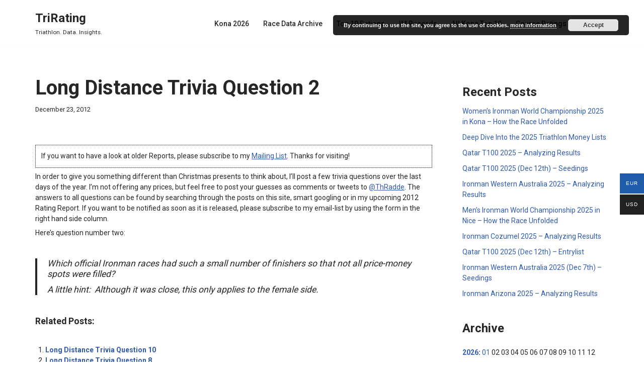

--- FILE ---
content_type: text/html; charset=UTF-8
request_url: https://www.trirating.com/long-distance-trivia-question-2/
body_size: 22219
content:
<!DOCTYPE html>
<html lang="en-US">

<head>
	
	<meta charset="UTF-8">
	<meta name="viewport" content="width=device-width, initial-scale=1, minimum-scale=1">
	<link rel="profile" href="http://gmpg.org/xfn/11">
		<title>Long Distance Trivia Question 2 &#8211; TriRating</title>
<meta name='robots' content='max-image-preview:large' />
<meta name="dlm-version" content="5.1.6"><link rel='dns-prefetch' href='//www.trirating.com' />
<link rel='dns-prefetch' href='//fonts.googleapis.com' />
<link rel="alternate" type="application/rss+xml" title="TriRating &raquo; Feed" href="https://www.trirating.com/feed/" />
<link rel="alternate" type="application/rss+xml" title="TriRating &raquo; Comments Feed" href="https://www.trirating.com/comments/feed/" />
<link rel="alternate" title="oEmbed (JSON)" type="application/json+oembed" href="https://www.trirating.com/wp-json/oembed/1.0/embed?url=https%3A%2F%2Fwww.trirating.com%2Flong-distance-trivia-question-2%2F" />
<link rel="alternate" title="oEmbed (XML)" type="text/xml+oembed" href="https://www.trirating.com/wp-json/oembed/1.0/embed?url=https%3A%2F%2Fwww.trirating.com%2Flong-distance-trivia-question-2%2F&#038;format=xml" />
<style id='wp-img-auto-sizes-contain-inline-css'>
img:is([sizes=auto i],[sizes^="auto," i]){contain-intrinsic-size:3000px 1500px}
/*# sourceURL=wp-img-auto-sizes-contain-inline-css */
</style>
<style id='wp-emoji-styles-inline-css'>

	img.wp-smiley, img.emoji {
		display: inline !important;
		border: none !important;
		box-shadow: none !important;
		height: 1em !important;
		width: 1em !important;
		margin: 0 0.07em !important;
		vertical-align: -0.1em !important;
		background: none !important;
		padding: 0 !important;
	}
/*# sourceURL=wp-emoji-styles-inline-css */
</style>
<style id='wp-block-library-inline-css'>
:root{--wp-block-synced-color:#7a00df;--wp-block-synced-color--rgb:122,0,223;--wp-bound-block-color:var(--wp-block-synced-color);--wp-editor-canvas-background:#ddd;--wp-admin-theme-color:#007cba;--wp-admin-theme-color--rgb:0,124,186;--wp-admin-theme-color-darker-10:#006ba1;--wp-admin-theme-color-darker-10--rgb:0,107,160.5;--wp-admin-theme-color-darker-20:#005a87;--wp-admin-theme-color-darker-20--rgb:0,90,135;--wp-admin-border-width-focus:2px}@media (min-resolution:192dpi){:root{--wp-admin-border-width-focus:1.5px}}.wp-element-button{cursor:pointer}:root .has-very-light-gray-background-color{background-color:#eee}:root .has-very-dark-gray-background-color{background-color:#313131}:root .has-very-light-gray-color{color:#eee}:root .has-very-dark-gray-color{color:#313131}:root .has-vivid-green-cyan-to-vivid-cyan-blue-gradient-background{background:linear-gradient(135deg,#00d084,#0693e3)}:root .has-purple-crush-gradient-background{background:linear-gradient(135deg,#34e2e4,#4721fb 50%,#ab1dfe)}:root .has-hazy-dawn-gradient-background{background:linear-gradient(135deg,#faaca8,#dad0ec)}:root .has-subdued-olive-gradient-background{background:linear-gradient(135deg,#fafae1,#67a671)}:root .has-atomic-cream-gradient-background{background:linear-gradient(135deg,#fdd79a,#004a59)}:root .has-nightshade-gradient-background{background:linear-gradient(135deg,#330968,#31cdcf)}:root .has-midnight-gradient-background{background:linear-gradient(135deg,#020381,#2874fc)}:root{--wp--preset--font-size--normal:16px;--wp--preset--font-size--huge:42px}.has-regular-font-size{font-size:1em}.has-larger-font-size{font-size:2.625em}.has-normal-font-size{font-size:var(--wp--preset--font-size--normal)}.has-huge-font-size{font-size:var(--wp--preset--font-size--huge)}.has-text-align-center{text-align:center}.has-text-align-left{text-align:left}.has-text-align-right{text-align:right}.has-fit-text{white-space:nowrap!important}#end-resizable-editor-section{display:none}.aligncenter{clear:both}.items-justified-left{justify-content:flex-start}.items-justified-center{justify-content:center}.items-justified-right{justify-content:flex-end}.items-justified-space-between{justify-content:space-between}.screen-reader-text{border:0;clip-path:inset(50%);height:1px;margin:-1px;overflow:hidden;padding:0;position:absolute;width:1px;word-wrap:normal!important}.screen-reader-text:focus{background-color:#ddd;clip-path:none;color:#444;display:block;font-size:1em;height:auto;left:5px;line-height:normal;padding:15px 23px 14px;text-decoration:none;top:5px;width:auto;z-index:100000}html :where(.has-border-color){border-style:solid}html :where([style*=border-top-color]){border-top-style:solid}html :where([style*=border-right-color]){border-right-style:solid}html :where([style*=border-bottom-color]){border-bottom-style:solid}html :where([style*=border-left-color]){border-left-style:solid}html :where([style*=border-width]){border-style:solid}html :where([style*=border-top-width]){border-top-style:solid}html :where([style*=border-right-width]){border-right-style:solid}html :where([style*=border-bottom-width]){border-bottom-style:solid}html :where([style*=border-left-width]){border-left-style:solid}html :where(img[class*=wp-image-]){height:auto;max-width:100%}:where(figure){margin:0 0 1em}html :where(.is-position-sticky){--wp-admin--admin-bar--position-offset:var(--wp-admin--admin-bar--height,0px)}@media screen and (max-width:600px){html :where(.is-position-sticky){--wp-admin--admin-bar--position-offset:0px}}

/*# sourceURL=wp-block-library-inline-css */
</style><style id='wp-block-heading-inline-css'>
h1:where(.wp-block-heading).has-background,h2:where(.wp-block-heading).has-background,h3:where(.wp-block-heading).has-background,h4:where(.wp-block-heading).has-background,h5:where(.wp-block-heading).has-background,h6:where(.wp-block-heading).has-background{padding:1.25em 2.375em}h1.has-text-align-left[style*=writing-mode]:where([style*=vertical-lr]),h1.has-text-align-right[style*=writing-mode]:where([style*=vertical-rl]),h2.has-text-align-left[style*=writing-mode]:where([style*=vertical-lr]),h2.has-text-align-right[style*=writing-mode]:where([style*=vertical-rl]),h3.has-text-align-left[style*=writing-mode]:where([style*=vertical-lr]),h3.has-text-align-right[style*=writing-mode]:where([style*=vertical-rl]),h4.has-text-align-left[style*=writing-mode]:where([style*=vertical-lr]),h4.has-text-align-right[style*=writing-mode]:where([style*=vertical-rl]),h5.has-text-align-left[style*=writing-mode]:where([style*=vertical-lr]),h5.has-text-align-right[style*=writing-mode]:where([style*=vertical-rl]),h6.has-text-align-left[style*=writing-mode]:where([style*=vertical-lr]),h6.has-text-align-right[style*=writing-mode]:where([style*=vertical-rl]){rotate:180deg}
/*# sourceURL=https://www.trirating.com/wp-includes/blocks/heading/style.min.css */
</style>
<style id='wp-block-latest-posts-inline-css'>
.wp-block-latest-posts{box-sizing:border-box}.wp-block-latest-posts.alignleft{margin-right:2em}.wp-block-latest-posts.alignright{margin-left:2em}.wp-block-latest-posts.wp-block-latest-posts__list{list-style:none}.wp-block-latest-posts.wp-block-latest-posts__list li{clear:both;overflow-wrap:break-word}.wp-block-latest-posts.is-grid{display:flex;flex-wrap:wrap}.wp-block-latest-posts.is-grid li{margin:0 1.25em 1.25em 0;width:100%}@media (min-width:600px){.wp-block-latest-posts.columns-2 li{width:calc(50% - .625em)}.wp-block-latest-posts.columns-2 li:nth-child(2n){margin-right:0}.wp-block-latest-posts.columns-3 li{width:calc(33.33333% - .83333em)}.wp-block-latest-posts.columns-3 li:nth-child(3n){margin-right:0}.wp-block-latest-posts.columns-4 li{width:calc(25% - .9375em)}.wp-block-latest-posts.columns-4 li:nth-child(4n){margin-right:0}.wp-block-latest-posts.columns-5 li{width:calc(20% - 1em)}.wp-block-latest-posts.columns-5 li:nth-child(5n){margin-right:0}.wp-block-latest-posts.columns-6 li{width:calc(16.66667% - 1.04167em)}.wp-block-latest-posts.columns-6 li:nth-child(6n){margin-right:0}}:root :where(.wp-block-latest-posts.is-grid){padding:0}:root :where(.wp-block-latest-posts.wp-block-latest-posts__list){padding-left:0}.wp-block-latest-posts__post-author,.wp-block-latest-posts__post-date{display:block;font-size:.8125em}.wp-block-latest-posts__post-excerpt,.wp-block-latest-posts__post-full-content{margin-bottom:1em;margin-top:.5em}.wp-block-latest-posts__featured-image a{display:inline-block}.wp-block-latest-posts__featured-image img{height:auto;max-width:100%;width:auto}.wp-block-latest-posts__featured-image.alignleft{float:left;margin-right:1em}.wp-block-latest-posts__featured-image.alignright{float:right;margin-left:1em}.wp-block-latest-posts__featured-image.aligncenter{margin-bottom:1em;text-align:center}
/*# sourceURL=https://www.trirating.com/wp-includes/blocks/latest-posts/style.min.css */
</style>
<style id='wp-block-group-inline-css'>
.wp-block-group{box-sizing:border-box}:where(.wp-block-group.wp-block-group-is-layout-constrained){position:relative}
/*# sourceURL=https://www.trirating.com/wp-includes/blocks/group/style.min.css */
</style>
<link rel='stylesheet' id='wc-blocks-style-css' href='https://www.trirating.com/wp-content/plugins/woocommerce/assets/client/blocks/wc-blocks.css?ver=wc-10.4.3' media='all' />
<style id='global-styles-inline-css'>
:root{--wp--preset--aspect-ratio--square: 1;--wp--preset--aspect-ratio--4-3: 4/3;--wp--preset--aspect-ratio--3-4: 3/4;--wp--preset--aspect-ratio--3-2: 3/2;--wp--preset--aspect-ratio--2-3: 2/3;--wp--preset--aspect-ratio--16-9: 16/9;--wp--preset--aspect-ratio--9-16: 9/16;--wp--preset--color--black: #000000;--wp--preset--color--cyan-bluish-gray: #abb8c3;--wp--preset--color--white: #ffffff;--wp--preset--color--pale-pink: #f78da7;--wp--preset--color--vivid-red: #cf2e2e;--wp--preset--color--luminous-vivid-orange: #ff6900;--wp--preset--color--luminous-vivid-amber: #fcb900;--wp--preset--color--light-green-cyan: #7bdcb5;--wp--preset--color--vivid-green-cyan: #00d084;--wp--preset--color--pale-cyan-blue: #8ed1fc;--wp--preset--color--vivid-cyan-blue: #0693e3;--wp--preset--color--vivid-purple: #9b51e0;--wp--preset--color--neve-link-color: var(--nv-primary-accent);--wp--preset--color--neve-link-hover-color: var(--nv-secondary-accent);--wp--preset--color--nv-site-bg: var(--nv-site-bg);--wp--preset--color--nv-light-bg: var(--nv-light-bg);--wp--preset--color--nv-dark-bg: var(--nv-dark-bg);--wp--preset--color--neve-text-color: var(--nv-text-color);--wp--preset--color--nv-text-dark-bg: var(--nv-text-dark-bg);--wp--preset--color--nv-c-1: var(--nv-c-1);--wp--preset--color--nv-c-2: var(--nv-c-2);--wp--preset--gradient--vivid-cyan-blue-to-vivid-purple: linear-gradient(135deg,rgb(6,147,227) 0%,rgb(155,81,224) 100%);--wp--preset--gradient--light-green-cyan-to-vivid-green-cyan: linear-gradient(135deg,rgb(122,220,180) 0%,rgb(0,208,130) 100%);--wp--preset--gradient--luminous-vivid-amber-to-luminous-vivid-orange: linear-gradient(135deg,rgb(252,185,0) 0%,rgb(255,105,0) 100%);--wp--preset--gradient--luminous-vivid-orange-to-vivid-red: linear-gradient(135deg,rgb(255,105,0) 0%,rgb(207,46,46) 100%);--wp--preset--gradient--very-light-gray-to-cyan-bluish-gray: linear-gradient(135deg,rgb(238,238,238) 0%,rgb(169,184,195) 100%);--wp--preset--gradient--cool-to-warm-spectrum: linear-gradient(135deg,rgb(74,234,220) 0%,rgb(151,120,209) 20%,rgb(207,42,186) 40%,rgb(238,44,130) 60%,rgb(251,105,98) 80%,rgb(254,248,76) 100%);--wp--preset--gradient--blush-light-purple: linear-gradient(135deg,rgb(255,206,236) 0%,rgb(152,150,240) 100%);--wp--preset--gradient--blush-bordeaux: linear-gradient(135deg,rgb(254,205,165) 0%,rgb(254,45,45) 50%,rgb(107,0,62) 100%);--wp--preset--gradient--luminous-dusk: linear-gradient(135deg,rgb(255,203,112) 0%,rgb(199,81,192) 50%,rgb(65,88,208) 100%);--wp--preset--gradient--pale-ocean: linear-gradient(135deg,rgb(255,245,203) 0%,rgb(182,227,212) 50%,rgb(51,167,181) 100%);--wp--preset--gradient--electric-grass: linear-gradient(135deg,rgb(202,248,128) 0%,rgb(113,206,126) 100%);--wp--preset--gradient--midnight: linear-gradient(135deg,rgb(2,3,129) 0%,rgb(40,116,252) 100%);--wp--preset--font-size--small: 13px;--wp--preset--font-size--medium: 20px;--wp--preset--font-size--large: 36px;--wp--preset--font-size--x-large: 42px;--wp--preset--spacing--20: 0.44rem;--wp--preset--spacing--30: 0.67rem;--wp--preset--spacing--40: 1rem;--wp--preset--spacing--50: 1.5rem;--wp--preset--spacing--60: 2.25rem;--wp--preset--spacing--70: 3.38rem;--wp--preset--spacing--80: 5.06rem;--wp--preset--shadow--natural: 6px 6px 9px rgba(0, 0, 0, 0.2);--wp--preset--shadow--deep: 12px 12px 50px rgba(0, 0, 0, 0.4);--wp--preset--shadow--sharp: 6px 6px 0px rgba(0, 0, 0, 0.2);--wp--preset--shadow--outlined: 6px 6px 0px -3px rgb(255, 255, 255), 6px 6px rgb(0, 0, 0);--wp--preset--shadow--crisp: 6px 6px 0px rgb(0, 0, 0);}:where(.is-layout-flex){gap: 0.5em;}:where(.is-layout-grid){gap: 0.5em;}body .is-layout-flex{display: flex;}.is-layout-flex{flex-wrap: wrap;align-items: center;}.is-layout-flex > :is(*, div){margin: 0;}body .is-layout-grid{display: grid;}.is-layout-grid > :is(*, div){margin: 0;}:where(.wp-block-columns.is-layout-flex){gap: 2em;}:where(.wp-block-columns.is-layout-grid){gap: 2em;}:where(.wp-block-post-template.is-layout-flex){gap: 1.25em;}:where(.wp-block-post-template.is-layout-grid){gap: 1.25em;}.has-black-color{color: var(--wp--preset--color--black) !important;}.has-cyan-bluish-gray-color{color: var(--wp--preset--color--cyan-bluish-gray) !important;}.has-white-color{color: var(--wp--preset--color--white) !important;}.has-pale-pink-color{color: var(--wp--preset--color--pale-pink) !important;}.has-vivid-red-color{color: var(--wp--preset--color--vivid-red) !important;}.has-luminous-vivid-orange-color{color: var(--wp--preset--color--luminous-vivid-orange) !important;}.has-luminous-vivid-amber-color{color: var(--wp--preset--color--luminous-vivid-amber) !important;}.has-light-green-cyan-color{color: var(--wp--preset--color--light-green-cyan) !important;}.has-vivid-green-cyan-color{color: var(--wp--preset--color--vivid-green-cyan) !important;}.has-pale-cyan-blue-color{color: var(--wp--preset--color--pale-cyan-blue) !important;}.has-vivid-cyan-blue-color{color: var(--wp--preset--color--vivid-cyan-blue) !important;}.has-vivid-purple-color{color: var(--wp--preset--color--vivid-purple) !important;}.has-neve-link-color-color{color: var(--wp--preset--color--neve-link-color) !important;}.has-neve-link-hover-color-color{color: var(--wp--preset--color--neve-link-hover-color) !important;}.has-nv-site-bg-color{color: var(--wp--preset--color--nv-site-bg) !important;}.has-nv-light-bg-color{color: var(--wp--preset--color--nv-light-bg) !important;}.has-nv-dark-bg-color{color: var(--wp--preset--color--nv-dark-bg) !important;}.has-neve-text-color-color{color: var(--wp--preset--color--neve-text-color) !important;}.has-nv-text-dark-bg-color{color: var(--wp--preset--color--nv-text-dark-bg) !important;}.has-nv-c-1-color{color: var(--wp--preset--color--nv-c-1) !important;}.has-nv-c-2-color{color: var(--wp--preset--color--nv-c-2) !important;}.has-black-background-color{background-color: var(--wp--preset--color--black) !important;}.has-cyan-bluish-gray-background-color{background-color: var(--wp--preset--color--cyan-bluish-gray) !important;}.has-white-background-color{background-color: var(--wp--preset--color--white) !important;}.has-pale-pink-background-color{background-color: var(--wp--preset--color--pale-pink) !important;}.has-vivid-red-background-color{background-color: var(--wp--preset--color--vivid-red) !important;}.has-luminous-vivid-orange-background-color{background-color: var(--wp--preset--color--luminous-vivid-orange) !important;}.has-luminous-vivid-amber-background-color{background-color: var(--wp--preset--color--luminous-vivid-amber) !important;}.has-light-green-cyan-background-color{background-color: var(--wp--preset--color--light-green-cyan) !important;}.has-vivid-green-cyan-background-color{background-color: var(--wp--preset--color--vivid-green-cyan) !important;}.has-pale-cyan-blue-background-color{background-color: var(--wp--preset--color--pale-cyan-blue) !important;}.has-vivid-cyan-blue-background-color{background-color: var(--wp--preset--color--vivid-cyan-blue) !important;}.has-vivid-purple-background-color{background-color: var(--wp--preset--color--vivid-purple) !important;}.has-neve-link-color-background-color{background-color: var(--wp--preset--color--neve-link-color) !important;}.has-neve-link-hover-color-background-color{background-color: var(--wp--preset--color--neve-link-hover-color) !important;}.has-nv-site-bg-background-color{background-color: var(--wp--preset--color--nv-site-bg) !important;}.has-nv-light-bg-background-color{background-color: var(--wp--preset--color--nv-light-bg) !important;}.has-nv-dark-bg-background-color{background-color: var(--wp--preset--color--nv-dark-bg) !important;}.has-neve-text-color-background-color{background-color: var(--wp--preset--color--neve-text-color) !important;}.has-nv-text-dark-bg-background-color{background-color: var(--wp--preset--color--nv-text-dark-bg) !important;}.has-nv-c-1-background-color{background-color: var(--wp--preset--color--nv-c-1) !important;}.has-nv-c-2-background-color{background-color: var(--wp--preset--color--nv-c-2) !important;}.has-black-border-color{border-color: var(--wp--preset--color--black) !important;}.has-cyan-bluish-gray-border-color{border-color: var(--wp--preset--color--cyan-bluish-gray) !important;}.has-white-border-color{border-color: var(--wp--preset--color--white) !important;}.has-pale-pink-border-color{border-color: var(--wp--preset--color--pale-pink) !important;}.has-vivid-red-border-color{border-color: var(--wp--preset--color--vivid-red) !important;}.has-luminous-vivid-orange-border-color{border-color: var(--wp--preset--color--luminous-vivid-orange) !important;}.has-luminous-vivid-amber-border-color{border-color: var(--wp--preset--color--luminous-vivid-amber) !important;}.has-light-green-cyan-border-color{border-color: var(--wp--preset--color--light-green-cyan) !important;}.has-vivid-green-cyan-border-color{border-color: var(--wp--preset--color--vivid-green-cyan) !important;}.has-pale-cyan-blue-border-color{border-color: var(--wp--preset--color--pale-cyan-blue) !important;}.has-vivid-cyan-blue-border-color{border-color: var(--wp--preset--color--vivid-cyan-blue) !important;}.has-vivid-purple-border-color{border-color: var(--wp--preset--color--vivid-purple) !important;}.has-neve-link-color-border-color{border-color: var(--wp--preset--color--neve-link-color) !important;}.has-neve-link-hover-color-border-color{border-color: var(--wp--preset--color--neve-link-hover-color) !important;}.has-nv-site-bg-border-color{border-color: var(--wp--preset--color--nv-site-bg) !important;}.has-nv-light-bg-border-color{border-color: var(--wp--preset--color--nv-light-bg) !important;}.has-nv-dark-bg-border-color{border-color: var(--wp--preset--color--nv-dark-bg) !important;}.has-neve-text-color-border-color{border-color: var(--wp--preset--color--neve-text-color) !important;}.has-nv-text-dark-bg-border-color{border-color: var(--wp--preset--color--nv-text-dark-bg) !important;}.has-nv-c-1-border-color{border-color: var(--wp--preset--color--nv-c-1) !important;}.has-nv-c-2-border-color{border-color: var(--wp--preset--color--nv-c-2) !important;}.has-vivid-cyan-blue-to-vivid-purple-gradient-background{background: var(--wp--preset--gradient--vivid-cyan-blue-to-vivid-purple) !important;}.has-light-green-cyan-to-vivid-green-cyan-gradient-background{background: var(--wp--preset--gradient--light-green-cyan-to-vivid-green-cyan) !important;}.has-luminous-vivid-amber-to-luminous-vivid-orange-gradient-background{background: var(--wp--preset--gradient--luminous-vivid-amber-to-luminous-vivid-orange) !important;}.has-luminous-vivid-orange-to-vivid-red-gradient-background{background: var(--wp--preset--gradient--luminous-vivid-orange-to-vivid-red) !important;}.has-very-light-gray-to-cyan-bluish-gray-gradient-background{background: var(--wp--preset--gradient--very-light-gray-to-cyan-bluish-gray) !important;}.has-cool-to-warm-spectrum-gradient-background{background: var(--wp--preset--gradient--cool-to-warm-spectrum) !important;}.has-blush-light-purple-gradient-background{background: var(--wp--preset--gradient--blush-light-purple) !important;}.has-blush-bordeaux-gradient-background{background: var(--wp--preset--gradient--blush-bordeaux) !important;}.has-luminous-dusk-gradient-background{background: var(--wp--preset--gradient--luminous-dusk) !important;}.has-pale-ocean-gradient-background{background: var(--wp--preset--gradient--pale-ocean) !important;}.has-electric-grass-gradient-background{background: var(--wp--preset--gradient--electric-grass) !important;}.has-midnight-gradient-background{background: var(--wp--preset--gradient--midnight) !important;}.has-small-font-size{font-size: var(--wp--preset--font-size--small) !important;}.has-medium-font-size{font-size: var(--wp--preset--font-size--medium) !important;}.has-large-font-size{font-size: var(--wp--preset--font-size--large) !important;}.has-x-large-font-size{font-size: var(--wp--preset--font-size--x-large) !important;}
/*# sourceURL=global-styles-inline-css */
</style>

<style id='classic-theme-styles-inline-css'>
/*! This file is auto-generated */
.wp-block-button__link{color:#fff;background-color:#32373c;border-radius:9999px;box-shadow:none;text-decoration:none;padding:calc(.667em + 2px) calc(1.333em + 2px);font-size:1.125em}.wp-block-file__button{background:#32373c;color:#fff;text-decoration:none}
/*# sourceURL=/wp-includes/css/classic-themes.min.css */
</style>
<link rel='stylesheet' id='table-sorter-custom-css-css' href='https://www.trirating.com/wp-content/plugins/table-sorter/wp-style.css?ver=6.9' media='all' />
<link rel='stylesheet' id='woocommerce-layout-css' href='https://www.trirating.com/wp-content/plugins/woocommerce/assets/css/woocommerce-layout.css?ver=10.4.3' media='all' />
<link rel='stylesheet' id='woocommerce-smallscreen-css' href='https://www.trirating.com/wp-content/plugins/woocommerce/assets/css/woocommerce-smallscreen.css?ver=10.4.3' media='only screen and (max-width: 768px)' />
<link rel='stylesheet' id='woocommerce-general-css' href='https://www.trirating.com/wp-content/plugins/woocommerce/assets/css/woocommerce.css?ver=10.4.3' media='all' />
<style id='woocommerce-inline-inline-css'>
.woocommerce form .form-row .required { visibility: visible; }
/*# sourceURL=woocommerce-inline-inline-css */
</style>
<link rel='stylesheet' id='woo-multi-currency-css' href='https://www.trirating.com/wp-content/plugins/woo-multi-currency/css/woo-multi-currency.min.css?ver=2.2.11' media='all' />
<style id='woo-multi-currency-inline-css'>
.woo-multi-currency .wmc-list-currencies .wmc-currency.wmc-active,.woo-multi-currency .wmc-list-currencies .wmc-currency:hover {background: #1e5caa !important;}
		.woo-multi-currency .wmc-list-currencies .wmc-currency,.woo-multi-currency .wmc-title, .woo-multi-currency.wmc-price-switcher a {background: #212121 !important;}
		.woo-multi-currency .wmc-title, .woo-multi-currency .wmc-list-currencies .wmc-currency span,.woo-multi-currency .wmc-list-currencies .wmc-currency a,.woo-multi-currency.wmc-price-switcher a {color: #ffffff !important;}.woo-multi-currency.wmc-shortcode .wmc-currency{background-color:#ffffff;color:#212121}.woo-multi-currency.wmc-shortcode .wmc-currency.wmc-active,.woo-multi-currency.wmc-shortcode .wmc-current-currency{background-color:#ffffff;color:#212121}.woo-multi-currency.wmc-shortcode.vertical-currency-symbols-circle:not(.wmc-currency-trigger-click) .wmc-currency-wrapper:hover .wmc-sub-currency,.woo-multi-currency.wmc-shortcode.vertical-currency-symbols-circle.wmc-currency-trigger-click .wmc-sub-currency{animation: height_slide 100ms;}@keyframes height_slide {0% {height: 0;} 100% {height: 100%;} }
/*# sourceURL=woo-multi-currency-inline-css */
</style>
<link rel='stylesheet' id='wmc-flags-css' href='https://www.trirating.com/wp-content/plugins/woo-multi-currency/css/flags-64.min.css?ver=2.2.11' media='all' />
<link rel='stylesheet' id='woonp-frontend-css' href='https://www.trirating.com/wp-content/plugins/wpc-name-your-price/assets/css/frontend.css?ver=2.2.1' media='all' />
<link rel='stylesheet' id='neve-woocommerce-css' href='https://www.trirating.com/wp-content/themes/neve/assets/css/woocommerce.min.css?ver=4.2.2' media='all' />
<style id='neve-woocommerce-inline-css'>
 .woocommerce.single .entry-summary > form.cart { display:block; } .woocommerce div.product form.cart .button { float: none; } .sp-wl-wrap.sp-wl-product-wrap { margin-left: 0; margin-top: 5px;}.woocommerce .cart_totals .wc-proceed-to-checkout { display:block; }
/*# sourceURL=neve-woocommerce-inline-css */
</style>
<link rel='stylesheet' id='neve-style-css' href='https://www.trirating.com/wp-content/themes/neve/style-main-new.min.css?ver=4.2.2' media='all' />
<style id='neve-style-inline-css'>
.is-menu-sidebar .header-menu-sidebar { visibility: visible; }.is-menu-sidebar.menu_sidebar_slide_left .header-menu-sidebar { transform: translate3d(0, 0, 0); left: 0; }.is-menu-sidebar.menu_sidebar_slide_right .header-menu-sidebar { transform: translate3d(0, 0, 0); right: 0; }.is-menu-sidebar.menu_sidebar_pull_right .header-menu-sidebar, .is-menu-sidebar.menu_sidebar_pull_left .header-menu-sidebar { transform: translateX(0); }.is-menu-sidebar.menu_sidebar_dropdown .header-menu-sidebar { height: auto; }.is-menu-sidebar.menu_sidebar_dropdown .header-menu-sidebar-inner { max-height: 400px; padding: 20px 0; }.is-menu-sidebar.menu_sidebar_full_canvas .header-menu-sidebar { opacity: 1; }.header-menu-sidebar .menu-item-nav-search:not(.floating) { pointer-events: none; }.header-menu-sidebar .menu-item-nav-search .is-menu-sidebar { pointer-events: unset; }@media screen and (max-width: 960px) { .builder-item.cr .item--inner { --textalign: center; --justify: center; } }

			.nv-ft-post {
				margin-top:60px
			}
			.nv-ft-post .nv-ft-wrap:not(.layout-covers){
				background:var(--nv-light-bg);
			}
			.nv-ft-post h2{
				font-size:calc( var(--fontsize, var(--h2fontsize)) * 1.3)
			}
			.nv-ft-post .nv-meta-list{
				display:block
			}
			.nv-ft-post .non-grid-content{
				padding:32px
			}
			.nv-ft-post .wp-post-image{
				position:absolute;
				object-fit:cover;
				width:100%;
				height:100%
			}
			.nv-ft-post:not(.layout-covers) .nv-post-thumbnail-wrap{
				margin:0;
				position:relative;
				min-height:320px
			}
			
.nv-meta-list li.meta:not(:last-child):after { content:"/" }.nv-meta-list .no-mobile{
			display:none;
		}.nv-meta-list li.last::after{
			content: ""!important;
		}@media (min-width: 769px) {
			.nv-meta-list .no-mobile {
				display: inline-block;
			}
			.nv-meta-list li.last:not(:last-child)::after {
		 		content: "/" !important;
			}
		}
 :root{ --container: 748px;--postwidth:100%; --primarybtnbg: #1e5caa; --secondarybtnbg: #1e5caa; --primarybtnhoverbg: var(--nv-primary-accent); --primarybtncolor: #fff; --secondarybtncolor: #ffffff; --primarybtnhovercolor: #fff; --secondarybtnhovercolor: var(--nv-primary-accent);--primarybtnborderradius:3px;--secondarybtnborderradius:3px;--secondarybtnborderwidth:3px;--btnpadding:13px 15px;--primarybtnpadding:13px 15px;--secondarybtnpadding:calc(13px - 3px) calc(15px - 3px); --bodyfontfamily: Roboto; --bodyfontsize: 15px; --bodylineheight: 1.6em; --bodyletterspacing: 0px; --bodyfontweight: 400; --bodytexttransform: none; --h1fontsize: 36px; --h1fontweight: 700; --h1lineheight: 1.2; --h1letterspacing: 0px; --h1texttransform: none; --h2fontsize: 28px; --h2fontweight: 700; --h2lineheight: 1.3em; --h2letterspacing: 0px; --h2texttransform: none; --h3fontsize: 24px; --h3fontweight: 700; --h3lineheight: 1.4em; --h3letterspacing: 0px; --h3texttransform: none; --h4fontsize: 20px; --h4fontweight: 700; --h4lineheight: 1.6; --h4letterspacing: 0px; --h4texttransform: none; --h5fontsize: 16px; --h5fontweight: 700; --h5lineheight: 1.6; --h5letterspacing: 0px; --h5texttransform: none; --h6fontsize: 14px; --h6fontweight: 700; --h6lineheight: 1.6; --h6letterspacing: 0px; --h6texttransform: none;--formfieldborderwidth:2px;--formfieldborderradius:3px; --formfieldbgcolor: var(--nv-site-bg); --formfieldbordercolor: #dddddd; --formfieldcolor: var(--nv-text-color);--formfieldpadding:10px 12px; } .nv-index-posts{ --borderradius:0px; } .alignfull > [class*="__inner-container"], .alignwide > [class*="__inner-container"]{ max-width:718px;margin:auto } .nv-meta-list{ --avatarsize: 20px; } .single .nv-meta-list{ --avatarsize: 20px; } .nv-post-cover{ --height: 250px;--padding:40px 15px;--justify: flex-start; --textalign: left; --valign: center; } .nv-post-cover .nv-title-meta-wrap, .nv-page-title-wrap, .entry-header{ --textalign: left; } .nv-is-boxed.nv-title-meta-wrap{ --padding:40px 15px; --bgcolor: var(--nv-dark-bg); } .nv-overlay{ --opacity: 50; --blendmode: normal; } .nv-is-boxed.nv-comments-wrap{ --padding:20px; } .nv-is-boxed.comment-respond{ --padding:20px; } .single:not(.single-product), .page{ --c-vspace:0 0 0 0;; } .scroll-to-top{ --color: var(--nv-text-dark-bg);--padding:8px 10px; --borderradius: 3px; --bgcolor: var(--nv-primary-accent); --hovercolor: var(--nv-text-dark-bg); --hoverbgcolor: var(--nv-primary-accent);--size:16px; } .global-styled{ --bgcolor: var(--nv-site-bg); } .header-top{ --rowbcolor: var(--nv-light-bg); --color: var(--nv-text-color); --bgcolor: var(--nv-site-bg); } .header-main{ --rowbcolor: var(--nv-light-bg); --color: var(--nv-text-color); --bgcolor: var(--nv-site-bg); } .header-bottom{ --rowbcolor: var(--nv-light-bg); --color: var(--nv-text-color); --bgcolor: var(--nv-site-bg); } .header-menu-sidebar-bg{ --justify: flex-start; --textalign: left;--flexg: 1;--wrapdropdownwidth: auto; --color: var(--nv-text-color); --bgcolor: var(--nv-site-bg); } .header-menu-sidebar{ width: 360px; } .builder-item--logo{ --maxwidth: 120px; --fs: 24px;--padding:10px 0;--margin:0; --textalign: left;--justify: flex-start; } .builder-item--nav-icon,.header-menu-sidebar .close-sidebar-panel .navbar-toggle{ --borderradius:0; } .builder-item--nav-icon{ --label-margin:0 5px 0 0;;--padding:10px 15px;--margin:0; } .builder-item--primary-menu{ --hovercolor: var(--nv-secondary-accent); --hovertextcolor: var(--nv-text-color); --activecolor: var(--nv-primary-accent); --spacing: 20px; --height: 25px;--padding:0;--margin:0; --fontsize: 1em; --lineheight: 1.6; --letterspacing: 0px; --fontweight: 500; --texttransform: none; --iconsize: 1em; } .hfg-is-group.has-primary-menu .inherit-ff{ --inheritedfw: 500; } .footer-top-inner .row{ grid-template-columns:1fr 1fr 1fr; --valign: flex-start; } .footer-top{ --rowbcolor: var(--nv-light-bg); --color: var(--nv-text-color); --bgcolor: var(--nv-site-bg); } .footer-main-inner .row{ grid-template-columns:1fr 1fr 1fr; --valign: flex-start; } .footer-main{ --rowbcolor: var(--nv-light-bg); --color: var(--nv-text-color); --bgcolor: var(--nv-site-bg); } .footer-bottom-inner .row{ grid-template-columns:1fr 1fr 1fr; --valign: flex-start; } .footer-bottom{ --rowbcolor: var(--nv-light-bg); --color: var(--nv-text-dark-bg); --bgcolor: var(--nv-dark-bg); } @media(min-width: 576px){ :root{ --container: 992px;--postwidth:100%;--btnpadding:13px 15px;--primarybtnpadding:13px 15px;--secondarybtnpadding:calc(13px - 3px) calc(15px - 3px); --bodyfontsize: 16px; --bodylineheight: 1.6em; --bodyletterspacing: 0px; --h1fontsize: 38px; --h1lineheight: 1.2; --h1letterspacing: 0px; --h2fontsize: 30px; --h2lineheight: 1.2em; --h2letterspacing: 0px; --h3fontsize: 26px; --h3lineheight: 1.4em; --h3letterspacing: 0px; --h4fontsize: 22px; --h4lineheight: 1.5; --h4letterspacing: 0px; --h5fontsize: 18px; --h5lineheight: 1.6; --h5letterspacing: 0px; --h6fontsize: 14px; --h6lineheight: 1.6; --h6letterspacing: 0px; } .nv-meta-list{ --avatarsize: 20px; } .single .nv-meta-list{ --avatarsize: 20px; } .nv-post-cover{ --height: 320px;--padding:60px 30px;--justify: flex-start; --textalign: left; --valign: center; } .nv-post-cover .nv-title-meta-wrap, .nv-page-title-wrap, .entry-header{ --textalign: left; } .nv-is-boxed.nv-title-meta-wrap{ --padding:60px 30px; } .nv-is-boxed.nv-comments-wrap{ --padding:30px; } .nv-is-boxed.comment-respond{ --padding:30px; } .single:not(.single-product), .page{ --c-vspace:0 0 0 0;; } .scroll-to-top{ --padding:8px 10px;--size:16px; } .header-menu-sidebar-bg{ --justify: flex-start; --textalign: left;--flexg: 1;--wrapdropdownwidth: auto; } .header-menu-sidebar{ width: 360px; } .builder-item--logo{ --maxwidth: 120px; --fs: 24px;--padding:10px 0;--margin:0; --textalign: left;--justify: flex-start; } .builder-item--nav-icon{ --label-margin:0 5px 0 0;;--padding:10px 15px;--margin:0; } .builder-item--primary-menu{ --spacing: 20px; --height: 25px;--padding:0;--margin:0; --fontsize: 1em; --lineheight: 1.6; --letterspacing: 0px; --iconsize: 1em; } }@media(min-width: 960px){ :root{ --container: 1170px;--postwidth:100%;--btnpadding:13px 15px;--primarybtnpadding:13px 15px;--secondarybtnpadding:calc(13px - 3px) calc(15px - 3px); --bodyfontsize: 14px; --bodylineheight: 1.5em; --bodyletterspacing: 0px; --h1fontsize: 40px; --h1lineheight: 1.1; --h1letterspacing: 0px; --h2fontsize: 24px; --h2lineheight: 1.5em; --h2letterspacing: 0px; --h3fontsize: 20px; --h3lineheight: 1.4em; --h3letterspacing: 0px; --h4fontsize: 24px; --h4lineheight: 1.5; --h4letterspacing: 0px; --h5fontsize: 20px; --h5lineheight: 1.6; --h5letterspacing: 0px; --h6fontsize: 16px; --h6lineheight: 1.6; --h6letterspacing: 0px; } #content .container .col, #content .container-fluid .col{ max-width: 70%; } .alignfull > [class*="__inner-container"], .alignwide > [class*="__inner-container"]{ max-width:789px } .container-fluid .alignfull > [class*="__inner-container"], .container-fluid .alignwide > [class*="__inner-container"]{ max-width:calc(70% + 15px) } .nv-sidebar-wrap, .nv-sidebar-wrap.shop-sidebar{ max-width: 30%; } .nv-meta-list{ --avatarsize: 20px; } .single .nv-meta-list{ --avatarsize: 20px; } .blog .blog-entry-title, .archive .blog-entry-title{ --fontsize: 28px; } .nv-post-cover{ --height: 400px;--padding:60px 40px;--justify: flex-start; --textalign: left; --valign: center; } .nv-post-cover .nv-title-meta-wrap, .nv-page-title-wrap, .entry-header{ --textalign: left; } .nv-is-boxed.nv-title-meta-wrap{ --padding:60px 40px; } .nv-is-boxed.nv-comments-wrap{ --padding:40px; } .nv-is-boxed.comment-respond{ --padding:40px; } .single:not(.single-product), .page{ --c-vspace:0 0 0 0;; } .scroll-to-top{ --padding:8px 10px;--size:16px; } .header-menu-sidebar-bg{ --justify: flex-start; --textalign: left;--flexg: 1;--wrapdropdownwidth: auto; } .header-menu-sidebar{ width: 360px; } .builder-item--logo{ --maxwidth: 120px; --fs: 24px;--padding:10px 0;--margin:0; --textalign: left;--justify: flex-start; } .builder-item--nav-icon{ --label-margin:0 5px 0 0;;--padding:10px 15px;--margin:0; } .builder-item--primary-menu{ --spacing: 20px; --height: 25px;--padding:0;--margin:0; --fontsize: 1em; --lineheight: 1.6; --letterspacing: 0px; --iconsize: 1em; } }.scroll-to-top {right: 20px; border: none; position: fixed; bottom: 30px; display: none; opacity: 0; visibility: hidden; transition: opacity 0.3s ease-in-out, visibility 0.3s ease-in-out; align-items: center; justify-content: center; z-index: 999; } @supports (-webkit-overflow-scrolling: touch) { .scroll-to-top { bottom: 74px; } } .scroll-to-top.image { background-position: center; } .scroll-to-top .scroll-to-top-image { width: 100%; height: 100%; } .scroll-to-top .scroll-to-top-label { margin: 0; padding: 5px; } .scroll-to-top:hover { text-decoration: none; } .scroll-to-top.scroll-to-top-left {left: 20px; right: unset;} .scroll-to-top.scroll-show-mobile { display: flex; } @media (min-width: 960px) { .scroll-to-top { display: flex; } }.scroll-to-top { color: var(--color); padding: var(--padding); border-radius: var(--borderradius); background: var(--bgcolor); } .scroll-to-top:hover, .scroll-to-top:focus { color: var(--hovercolor); background: var(--hoverbgcolor); } .scroll-to-top-icon, .scroll-to-top.image .scroll-to-top-image { width: var(--size); height: var(--size); } .scroll-to-top-image { background-image: var(--bgimage); background-size: cover; }:root{--nv-primary-accent:#2f5aae;--nv-secondary-accent:#2f5aae;--nv-site-bg:#ffffff;--nv-light-bg:#f4f5f7;--nv-dark-bg:#121212;--nv-text-color:#272626;--nv-text-dark-bg:#ffffff;--nv-c-1:#9463ae;--nv-c-2:#be574b;--nv-fallback-ff:Arial, Helvetica, sans-serif;}
/*# sourceURL=neve-style-inline-css */
</style>
<link rel='stylesheet' id='flick-css' href='https://www.trirating.com/wp-content/plugins/mailchimp/assets/css/flick/flick.css?ver=2.0.1' media='all' />
<link rel='stylesheet' id='mailchimp_sf_main_css-css' href='https://www.trirating.com/wp-content/plugins/mailchimp/assets/css/frontend.css?ver=2.0.1' media='all' />
<style id='mailchimp_sf_main_css-inline-css'>
	.mc_signup_form {
		padding:5px;
		border-width: 0px;
		border-style: solid;
		border-color: #E0E0E0;
		color: #3F3F3f;
		background-color: #FFFFFF;
	}
	
/*# sourceURL=mailchimp_sf_main_css-inline-css */
</style>
<link rel='stylesheet' id='neve-google-font-roboto-css' href='//fonts.googleapis.com/css?family=Roboto%3A400%2C700%2C500&#038;display=swap&#038;ver=4.2.2' media='all' />
<script src="https://www.trirating.com/wp-includes/js/jquery/jquery.min.js?ver=3.7.1" id="jquery-core-js"></script>
<script src="https://www.trirating.com/wp-includes/js/jquery/jquery-migrate.min.js?ver=3.4.1" id="jquery-migrate-js"></script>
<script src="https://www.trirating.com/wp-content/plugins/table-sorter/jquery.tablesorter.min.js?ver=6.9" id="table-sorter-js"></script>
<script src="https://www.trirating.com/wp-content/plugins/table-sorter/jquery.metadata.js?ver=2.2" id="table-sorter-metadata-js"></script>
<script src="https://www.trirating.com/wp-content/plugins/table-sorter/wp-script.js?ver=2.2" id="table-sorter-custom-js-js"></script>
<script src="https://www.trirating.com/wp-content/plugins/woocommerce/assets/js/jquery-blockui/jquery.blockUI.min.js?ver=2.7.0-wc.10.4.3" id="wc-jquery-blockui-js" defer data-wp-strategy="defer"></script>
<script id="wc-add-to-cart-js-extra">
var wc_add_to_cart_params = {"ajax_url":"/wp-admin/admin-ajax.php","wc_ajax_url":"/?wc-ajax=%%endpoint%%","i18n_view_cart":"View cart","cart_url":"https://www.trirating.com/cart/","is_cart":"","cart_redirect_after_add":"yes"};
//# sourceURL=wc-add-to-cart-js-extra
</script>
<script src="https://www.trirating.com/wp-content/plugins/woocommerce/assets/js/frontend/add-to-cart.min.js?ver=10.4.3" id="wc-add-to-cart-js" defer data-wp-strategy="defer"></script>
<script src="https://www.trirating.com/wp-content/plugins/woocommerce/assets/js/js-cookie/js.cookie.min.js?ver=2.1.4-wc.10.4.3" id="wc-js-cookie-js" defer data-wp-strategy="defer"></script>
<script id="woocommerce-js-extra">
var woocommerce_params = {"ajax_url":"/wp-admin/admin-ajax.php","wc_ajax_url":"/?wc-ajax=%%endpoint%%","i18n_password_show":"Show password","i18n_password_hide":"Hide password"};
//# sourceURL=woocommerce-js-extra
</script>
<script src="https://www.trirating.com/wp-content/plugins/woocommerce/assets/js/frontend/woocommerce.min.js?ver=10.4.3" id="woocommerce-js" defer data-wp-strategy="defer"></script>
<script id="woo-multi-currency-js-extra">
var wooMultiCurrencyParams = {"enableCacheCompatible":"0","ajaxUrl":"https://www.trirating.com/wp-admin/admin-ajax.php","extra_params":[],"current_currency":"EUR","woo_subscription":""};
//# sourceURL=woo-multi-currency-js-extra
</script>
<script src="https://www.trirating.com/wp-content/plugins/woo-multi-currency/js/woo-multi-currency.min.js?ver=2.2.11" id="woo-multi-currency-js"></script>
<link rel="https://api.w.org/" href="https://www.trirating.com/wp-json/" /><link rel="alternate" title="JSON" type="application/json" href="https://www.trirating.com/wp-json/wp/v2/posts/766" /><link rel="EditURI" type="application/rsd+xml" title="RSD" href="https://www.trirating.com/xmlrpc.php?rsd" />
<meta name="generator" content="WordPress 6.9" />
<meta name="generator" content="WooCommerce 10.4.3" />
<link rel="canonical" href="https://www.trirating.com/long-distance-trivia-question-2/" />
<link rel='shortlink' href='https://www.trirating.com/?p=766' />

		<!-- GA Google Analytics @ https://m0n.co/ga -->
		<script async src="https://www.googletagmanager.com/gtag/js?id=G-HK0JXMFNNH"></script>
		<script>
			window.dataLayer = window.dataLayer || [];
			function gtag(){dataLayer.push(arguments);}
			gtag('js', new Date());
			gtag('config', 'G-HK0JXMFNNH');
		</script>

		<noscript><style>.woocommerce-product-gallery{ opacity: 1 !important; }</style></noscript>
			<style id="wp-custom-css">
			/*Store-specific */
.woocommerce .woocommerce-message, .woocommerce-page .woocommerce-message {
background: #1e5caa;
}

/* Race Posts */
.race {
	font-size: 1em; /* change icon size */
	display: block;
	position: relative;
	width: 8em;
	height: 5em;
	background-color: #fff;
	border-radius: 0.6em;
  box-shadow: 0 1px 0 1px #bdbdbd;
  overflow: hidden;
  float: left;
  margin-right: 1em;
  margin-top: 1em;
}

.race * {
display: block;
width: 100%;
font-size: 1em;
font-style: normal;
  text-align: center;
  text-decoration: none;
}

.race span.Date {
position: absolute;
top: 0;
padding: 0.2em 0;
color: #fff;
background-color: #245682;
}

.race span.Name a {
  font-size: 1.2em;
  font-weight: bold;
  padding-top: 1.5em;
  color: #2f2f2f;
}

.race span.More {
  position: absolute;
  color: #245682;
  bottom: 0.3em;
}

.race span.DatePast {
position: absolute;
top: 0;
padding: 0.2em 0;
color: #fff;
background-color: #77A6CE;
}

/* General Formatting */ 
h1.site-title {    
  font-size: 32px;
}

p, h2, h3, h4 {
  margin: 0;
  margin-top: 0.5em;
}

.excerpt-wrap ol, .excerpt-wrap ul, .excerpt-wrap li, .nv-content-wrap ul, .nv-content-wrap li {
  margin: 0;
}

.post {
  margin: 0px;
}

/* table formatting*/ 
.entry-summary table td, .entry-summary table th, .entry-summary table thead th, 
.entry-content table td, .entry-content table th, .entry-content table thead th 
  {padding: 2px; font-size: 13px; border: none;text-transform: none;}

table.tablesorter thead tr th
{border: none; }

.entry-summary table tr:nth-child(1) td, .entry-summary thead tr:nth-child(1) th,
.entry-content table tr:nth-child(1) td, .entry-content thead tr:nth-child(1) th
{
  background-color: silver;}

.entry-summary .tablesorter tr:nth-child(1) td,
.entry-content .tablesorter tr:nth-child(1) td
{
  background-color: white;}

.entry-summary table tr:nth-child(even) td,
.entry-content table tr:nth-child(even) td
{
  background-color: lightgray;}

.entry-summary img {border: none;}

.entry-summary table,
.entry-content table 
{
 width: auto;}
 
/* Flags */
.flag {
  display:inline-block;
  height:16px;width:16px;
  vertical-align:text-bottom;
  background:url(/flags16.png) no-repeat;
}

.ARG {background-position:0 -496px;}
.AUS {background-position:0 -544px;}
.AUT {background-position:0 -528px;}
.AZE {background-position:0 -592px;}
.BRN {background-position:0 -704px;}
.BEL {background-position:0 -656px;}
.BLR {background-position:0 -864px;}
.BMU {background-position:0 -752px;}
.BRA {background-position:0 -800px;}
.CAN {background-position:0 -896px;}
.CHI {background-position:0 -1008px;}
.COL {background-position:0 -1056px;}
.CRO {background-position:0 -1744px;}
.CYP {background-position:0 -1120px;}
.CZE {background-position:0 -1136px;}
.DEN {background-position:0 -1184px;}
.ECU {background-position:0 -1248px;}
.ESP {background-position:0 -1328px;}
.EST {background-position:0 -1264px;}
.FIN {background-position:0 -1360px;}
.FRA {background-position:0 -1424px;}
.FPO {background-position:0 -2880px;}
.GBR {background-position:0 -1456px;}
.GER {background-position:0 -1152px;}
.GRE {background-position:0 -1632px;}
.GTM {background-position:0 -1648px;}
.HUN {background-position:0 -1776px;}
.IRL {background-position:0 -1808px;}
.ISR {background-position:0 -1824px;}
.ITA {background-position:0 -1920px;}
.JPN {background-position:0 -1984px;}
.KOR {background-position:0 -2112px;}
.LTU {background-position:0 -2288px;}
.LUX {background-position:0 -2304px;}
.MEX {background-position:0 -2624px;}
.MOR {background-position:0 -2352px;}
.NED {background-position:0 -2752px;}
.NOR {background-position:0 -2768px;}
.NZL {background-position:0 -2816px;}
.PAN {background-position:0 -2848px;}
.PER {background-position:0 -2864px;}
.PHI {background-position:0 -2912px;}
.POL {background-position:0 -2944px;}
.POR {background-position:0 -2992px;}
.ROM {background-position:0 -3072px;}
.RUS {background-position:0 -3104px;}
.SEY {background-position:0 -3168px;}
.SLO {background-position:0 -3232px;}
.SRB {background-position:0 -3088px;}
.SUI {background-position:0 -960px;}
.SVK {background-position:0 -3248px;}
.SWE {background-position:0 -3200px;}
.TWN {background-position:0 -3600px;}
.UAE {background-position:0 -368px;}
.UKR {background-position:0 -3632px;}
.URU {background-position:0 -3680px;}
.USA {background-position:0 -3664px;}
.VEN {background-position:0 -3744px;}
.ZAF {background-position:0 -3856px;}
		</style>
		
	<link rel='stylesheet' id='wc-stripe-blocks-checkout-style-css' href='https://www.trirating.com/wp-content/plugins/woocommerce-gateway-stripe/build/upe-blocks.css?ver=5149cca93b0373758856' media='all' />
<link rel='stylesheet' id='basecss-css' href='https://www.trirating.com/wp-content/plugins/eu-cookie-law/css/style.css?ver=6.9' media='all' />
<link rel='stylesheet' id='yarppRelatedCss-css' href='https://www.trirating.com/wp-content/plugins/yet-another-related-posts-plugin/style/related.css?ver=5.30.11' media='all' />
</head>

<body  class="wp-singular post-template-default single single-post postid-766 single-format-standard wp-theme-neve theme-neve woocommerce-no-js woocommerce-multi-currency-EUR  nv-blog-default nv-sidebar-right menu_sidebar_slide_left" id="neve_body"  >
<div class="wrapper">
	
	<header class="header"  >
		<a class="neve-skip-link show-on-focus" href="#content" >
			Skip to content		</a>
		<div id="header-grid"  class="hfg_header site-header">
	
<nav class="header--row header-main hide-on-mobile hide-on-tablet layout-full-contained nv-navbar header--row"
	data-row-id="main" data-show-on="desktop">

	<div
		class="header--row-inner header-main-inner">
		<div class="container">
			<div
				class="row row--wrapper"
				data-section="hfg_header_layout_main" >
				<div class="hfg-slot left"><div class="builder-item desktop-left"><div class="item--inner builder-item--logo"
		data-section="title_tagline"
		data-item-id="logo">
	
<div class="site-logo">
	<a class="brand" href="https://www.trirating.com/" aria-label="TriRating Triathlon. Data. Insights." rel="home"><div class="nv-title-tagline-wrap"><p class="site-title">TriRating</p><small>Triathlon. Data. Insights.</small></div></a></div>
	</div>

</div></div><div class="hfg-slot right"><div class="builder-item has-nav"><div class="item--inner builder-item--primary-menu has_menu"
		data-section="header_menu_primary"
		data-item-id="primary-menu">
	<div class="nv-nav-wrap">
	<div role="navigation" class="nav-menu-primary"
			aria-label="Primary Menu">

		<ul id="nv-primary-navigation-main" class="primary-menu-ul nav-ul menu-desktop"><li id="menu-item-14562" class="menu-item menu-item-type-post_type menu-item-object-page menu-item-14562"><div class="wrap"><a href="https://www.trirating.com/kona-2026/">Kona 2026</a></div></li>
<li id="menu-item-14181" class="menu-item menu-item-type-post_type menu-item-object-page menu-item-14181"><div class="wrap"><a href="https://www.trirating.com/race-analysis-archive/">Race Data Archive</a></div></li>
<li id="menu-item-4080" class="menu-item menu-item-type-post_type menu-item-object-page menu-item-4080"><div class="wrap"><a href="https://www.trirating.com/current-top-10-ratings/">Top 10 Ratings</a></div></li>
<li id="menu-item-5523" class="menu-item menu-item-type-post_type menu-item-object-page menu-item-5523"><div class="wrap"><a href="https://www.trirating.com/ironman-distance-records/">IM Records</a></div></li>
<li id="menu-item-8551" class="menu-item menu-item-type-post_type menu-item-object-page menu-item-8551"><div class="wrap"><a href="https://www.trirating.com/kona-top-10/">All Kona Top 10</a></div></li>
<li id="menu-item-4079" class="menu-item menu-item-type-post_type menu-item-object-page menu-item-4079"><div class="wrap"><a href="https://www.trirating.com/course-ratings/">Course Ratings</a></div></li>
<li id="menu-item-10603" class="menu-item menu-item-type-post_type menu-item-object-page menu-item-10603"><div class="wrap"><a href="https://www.trirating.com/shop/">Reports</a></div></li>
</ul>	</div>
</div>

	</div>

</div></div>							</div>
		</div>
	</div>
</nav>


<nav class="header--row header-main hide-on-desktop layout-full-contained nv-navbar header--row"
	data-row-id="main" data-show-on="mobile">

	<div
		class="header--row-inner header-main-inner">
		<div class="container">
			<div
				class="row row--wrapper"
				data-section="hfg_header_layout_main" >
				<div class="hfg-slot left"><div class="builder-item tablet-left mobile-left"><div class="item--inner builder-item--logo"
		data-section="title_tagline"
		data-item-id="logo">
	
<div class="site-logo">
	<a class="brand" href="https://www.trirating.com/" aria-label="TriRating Triathlon. Data. Insights." rel="home"><div class="nv-title-tagline-wrap"><p class="site-title">TriRating</p><small>Triathlon. Data. Insights.</small></div></a></div>
	</div>

</div></div><div class="hfg-slot right"><div class="builder-item tablet-left mobile-left"><div class="item--inner builder-item--nav-icon"
		data-section="header_menu_icon"
		data-item-id="nav-icon">
	<div class="menu-mobile-toggle item-button navbar-toggle-wrapper">
	<button type="button" class=" navbar-toggle"
			value="Navigation Menu"
					aria-label="Navigation Menu "
			aria-expanded="false" onclick="if('undefined' !== typeof toggleAriaClick ) { toggleAriaClick() }">
					<span class="bars">
				<span class="icon-bar"></span>
				<span class="icon-bar"></span>
				<span class="icon-bar"></span>
			</span>
					<span class="screen-reader-text">Navigation Menu</span>
	</button>
</div> <!--.navbar-toggle-wrapper-->


	</div>

</div></div>							</div>
		</div>
	</div>
</nav>

<div
		id="header-menu-sidebar" class="header-menu-sidebar tcb menu-sidebar-panel slide_left hfg-pe"
		data-row-id="sidebar">
	<div id="header-menu-sidebar-bg" class="header-menu-sidebar-bg">
				<div class="close-sidebar-panel navbar-toggle-wrapper">
			<button type="button" class="hamburger is-active  navbar-toggle active" 					value="Navigation Menu"
					aria-label="Navigation Menu "
					aria-expanded="false" onclick="if('undefined' !== typeof toggleAriaClick ) { toggleAriaClick() }">
								<span class="bars">
						<span class="icon-bar"></span>
						<span class="icon-bar"></span>
						<span class="icon-bar"></span>
					</span>
								<span class="screen-reader-text">
			Navigation Menu					</span>
			</button>
		</div>
					<div id="header-menu-sidebar-inner" class="header-menu-sidebar-inner tcb ">
						<div class="builder-item has-nav"><div class="item--inner builder-item--primary-menu has_menu"
		data-section="header_menu_primary"
		data-item-id="primary-menu">
	<div class="nv-nav-wrap">
	<div role="navigation" class="nav-menu-primary"
			aria-label="Primary Menu">

		<ul id="nv-primary-navigation-sidebar" class="primary-menu-ul nav-ul menu-mobile"><li class="menu-item menu-item-type-post_type menu-item-object-page menu-item-14562"><div class="wrap"><a href="https://www.trirating.com/kona-2026/">Kona 2026</a></div></li>
<li class="menu-item menu-item-type-post_type menu-item-object-page menu-item-14181"><div class="wrap"><a href="https://www.trirating.com/race-analysis-archive/">Race Data Archive</a></div></li>
<li class="menu-item menu-item-type-post_type menu-item-object-page menu-item-4080"><div class="wrap"><a href="https://www.trirating.com/current-top-10-ratings/">Top 10 Ratings</a></div></li>
<li class="menu-item menu-item-type-post_type menu-item-object-page menu-item-5523"><div class="wrap"><a href="https://www.trirating.com/ironman-distance-records/">IM Records</a></div></li>
<li class="menu-item menu-item-type-post_type menu-item-object-page menu-item-8551"><div class="wrap"><a href="https://www.trirating.com/kona-top-10/">All Kona Top 10</a></div></li>
<li class="menu-item menu-item-type-post_type menu-item-object-page menu-item-4079"><div class="wrap"><a href="https://www.trirating.com/course-ratings/">Course Ratings</a></div></li>
<li class="menu-item menu-item-type-post_type menu-item-object-page menu-item-10603"><div class="wrap"><a href="https://www.trirating.com/shop/">Reports</a></div></li>
</ul>	</div>
</div>

	</div>

</div>					</div>
	</div>
</div>
<div class="header-menu-sidebar-overlay hfg-ov hfg-pe" onclick="if('undefined' !== typeof toggleAriaClick ) { toggleAriaClick() }"></div>
</div>
	</header>

	<style>.nav-ul li:focus-within .wrap.active + .sub-menu { opacity: 1; visibility: visible; }.nav-ul li.neve-mega-menu:focus-within .wrap.active + .sub-menu { display: grid; }.nav-ul li > .wrap { display: flex; align-items: center; position: relative; padding: 0 4px; }.nav-ul:not(.menu-mobile):not(.neve-mega-menu) > li > .wrap > a { padding-top: 1px }</style>

	
	<main id="content" class="neve-main">

	<div class="container single-post-container">
		<div class="row">
						<article id="post-766"
					class="nv-single-post-wrap col post-766 post type-post status-publish format-standard hentry category-trivia">
				<div class="entry-header" ><div class="nv-title-meta-wrap"><h1 class="title entry-title">Long Distance Trivia Question 2</h1><ul class="nv-meta-list"><li class="meta date posted-on nv-show-updated "><time class="updated" datetime="2012-12-23T21:38:55+01:00">December 23, 2012</time></li></ul></div></div><div class="nv-content-wrap entry-content"><div class="wwsgd_new_visitor" style="display:none;"><p style="border:thin dotted black; padding:3mm;">If you want to have a look at older Reports, please subscribe to my <a href="http://eepurl.com/p31bn">Mailing List</a>. Thanks for visiting!</p></div><div class="wwsgd_return_visitor" style="display:none;"></div><p>In order to give you something different than Christmas presents to think about, I&#8217;ll post a few trivia questions over the last days of the year. I&#8217;m not offering any prices, but feel free to post your guesses as comments or tweets to <a href="https://twitter.com/ThRadde">@ThRadde</a>. The answers to all questions can be found by searching through the posts on this site, smart googling or in my upcoming 2012 Rating Report. If you want to be notified as soon as it is released, please subscribe to my email-list by using the form in the right hand side column.</p>
<p>Here&#8217;s question number two:</p>
<blockquote><p>Which official Ironman races had such a small number of finishers so that not all price-money spots were filled?</p>
<p>A little hint:  Although it was close, this only applies to the female side.</p></blockquote>
<div class='yarpp yarpp-related yarpp-related-website yarpp-template-list'>
<!-- YARPP List -->
<h3>Related posts:</h3><ol>
<li><a href="https://www.trirating.com/long-distance-trivia-question-10/" rel="bookmark" title="Long Distance Trivia Question 10">Long Distance Trivia Question 10</a></li>
<li><a href="https://www.trirating.com/long-distance-trivia-question-8/" rel="bookmark" title="Long Distance Trivia Question 8">Long Distance Trivia Question 8</a></li>
<li><a href="https://www.trirating.com/long-distance-trivia-question-7/" rel="bookmark" title="Long Distance Trivia Question 7">Long Distance Trivia Question 7</a></li>
<li><a href="https://www.trirating.com/long-distance-trivia-question-6/" rel="bookmark" title="Long Distance Trivia Question 6">Long Distance Trivia Question 6</a></li>
<li><a href="https://www.trirating.com/long-distance-trivia-question-5/" rel="bookmark" title="Long Distance Trivia Question 5">Long Distance Trivia Question 5</a></li>
<li><a href="https://www.trirating.com/long-distance-trivia-question-4/" rel="bookmark" title="Long Distance Trivia Question 4">Long Distance Trivia Question 4</a></li>
</ol>
</div>
</div>
<div id="comments" class="comments-area">
	</div>
			</article>
			<div class="nv-sidebar-wrap col-sm-12 nv-right blog-sidebar " >
		<aside id="secondary" role="complementary">
		
		<div id="block-12" class="widget widget_block">
<div class="wp-block-group"><div class="wp-block-group__inner-container is-layout-flow wp-block-group-is-layout-flow">
<h2 class="wp-block-heading" id="recent-posts">Recent Posts</h2>


<ul class="wp-block-latest-posts__list wp-block-latest-posts"><li><a class="wp-block-latest-posts__post-title" href="https://www.trirating.com/womens-ironman-world-championship-2025-in-kona-how-the-race-unfolded/">Women&#8217;s Ironman World Championship 2025 in Kona &#8211; How the Race Unfolded</a></li>
<li><a class="wp-block-latest-posts__post-title" href="https://www.trirating.com/deep-dive-into-the-2025-triathlon-money-lists/">Deep Dive Into the 2025 Triathlon Money Lists</a></li>
<li><a class="wp-block-latest-posts__post-title" href="https://www.trirating.com/qatar-t100-2025-analyzing-results/">Qatar T100 2025 &#8211; Analyzing Results</a></li>
<li><a class="wp-block-latest-posts__post-title" href="https://www.trirating.com/qatar-t100-2025-dec-12th-seedings/">Qatar T100 2025 (Dec 12th) &#8211; Seedings</a></li>
<li><a class="wp-block-latest-posts__post-title" href="https://www.trirating.com/ironman-western-australia-2025-analyzing-results/">Ironman Western Australia 2025 &#8211; Analyzing Results</a></li>
<li><a class="wp-block-latest-posts__post-title" href="https://www.trirating.com/mens-ironman-world-championship-2025-in-nice-how-the-race-unfolded/">Men&#8217;s Ironman World Championship 2025 in Nice &#8211; How the Race Unfolded</a></li>
<li><a class="wp-block-latest-posts__post-title" href="https://www.trirating.com/ironman-cozumel-2025-analyzing-results/">Ironman Cozumel 2025 &#8211; Analyzing Results</a></li>
<li><a class="wp-block-latest-posts__post-title" href="https://www.trirating.com/qatar-t100-2025-dec-12th-entrylist/">Qatar T100 2025 (Dec 12th) &#8211; Entrylist</a></li>
<li><a class="wp-block-latest-posts__post-title" href="https://www.trirating.com/ironman-western-australia-2025-dec-7th-seedings/">Ironman Western Australia 2025 (Dec 7th) &#8211; Seedings</a></li>
<li><a class="wp-block-latest-posts__post-title" href="https://www.trirating.com/ironman-arizona-2025-analyzing-results/">Ironman Arizona 2025 &#8211; Analyzing Results</a></li>
</ul></div></div>
</div><div id="block-25" class="widget widget_block">
<div class="wp-block-group"><div class="wp-block-group__inner-container is-layout-constrained wp-block-group-is-layout-constrained">
<h2 class="wp-block-heading has-text-align-left">Archive</h2>


<ul style="list-style-type: none; margin-top: 20px; margin-bottom 20px;"><li><strong><a href="https://www.trirating.com/2026/">2026</a>: </strong> <a href="https://www.trirating.com/2026/01/" title="January 2001">01</a> <span class="emptymonth">02</span> <span class="emptymonth">03</span> <span class="emptymonth">04</span> <span class="emptymonth">05</span> <span class="emptymonth">06</span> <span class="emptymonth">07</span> <span class="emptymonth">08</span> <span class="emptymonth">09</span> <span class="emptymonth">10</span> <span class="emptymonth">11</span> <span class="emptymonth">12</span> </li>
<li><strong><a href="https://www.trirating.com/2025/">2025</a>: </strong> <a href="https://www.trirating.com/2025/01/" title="January 2001">01</a> <a href="https://www.trirating.com/2025/02/" title="February 2001">02</a> <a href="https://www.trirating.com/2025/03/" title="March 2001">03</a> <a href="https://www.trirating.com/2025/04/" title="April 2001">04</a> <a href="https://www.trirating.com/2025/05/" title="May 2001">05</a> <a href="https://www.trirating.com/2025/06/" title="June 2001">06</a> <a href="https://www.trirating.com/2025/07/" title="July 2001">07</a> <a href="https://www.trirating.com/2025/08/" title="August 2001">08</a> <a href="https://www.trirating.com/2025/09/" title="September 2001">09</a> <a href="https://www.trirating.com/2025/10/" title="October 2001">10</a> <a href="https://www.trirating.com/2025/11/" title="November 2001">11</a> <a href="https://www.trirating.com/2025/12/" title="December 2001">12</a> </li>
<li><strong><a href="https://www.trirating.com/2024/">2024</a>: </strong> <a href="https://www.trirating.com/2024/01/" title="January 2001">01</a> <a href="https://www.trirating.com/2024/02/" title="February 2001">02</a> <a href="https://www.trirating.com/2024/03/" title="March 2001">03</a> <a href="https://www.trirating.com/2024/04/" title="April 2001">04</a> <a href="https://www.trirating.com/2024/05/" title="May 2001">05</a> <a href="https://www.trirating.com/2024/06/" title="June 2001">06</a> <a href="https://www.trirating.com/2024/07/" title="July 2001">07</a> <a href="https://www.trirating.com/2024/08/" title="August 2001">08</a> <a href="https://www.trirating.com/2024/09/" title="September 2001">09</a> <a href="https://www.trirating.com/2024/10/" title="October 2001">10</a> <a href="https://www.trirating.com/2024/11/" title="November 2001">11</a> <a href="https://www.trirating.com/2024/12/" title="December 2001">12</a> </li>
<li><strong><a href="https://www.trirating.com/2023/">2023</a>: </strong> <a href="https://www.trirating.com/2023/01/" title="January 2001">01</a> <a href="https://www.trirating.com/2023/02/" title="February 2001">02</a> <a href="https://www.trirating.com/2023/03/" title="March 2001">03</a> <a href="https://www.trirating.com/2023/04/" title="April 2001">04</a> <a href="https://www.trirating.com/2023/05/" title="May 2001">05</a> <a href="https://www.trirating.com/2023/06/" title="June 2001">06</a> <a href="https://www.trirating.com/2023/07/" title="July 2001">07</a> <a href="https://www.trirating.com/2023/08/" title="August 2001">08</a> <a href="https://www.trirating.com/2023/09/" title="September 2001">09</a> <a href="https://www.trirating.com/2023/10/" title="October 2001">10</a> <a href="https://www.trirating.com/2023/11/" title="November 2001">11</a> <a href="https://www.trirating.com/2023/12/" title="December 2001">12</a> </li>
<li><strong><a href="https://www.trirating.com/2022/">2022</a>: </strong> <a href="https://www.trirating.com/2022/01/" title="January 2001">01</a> <a href="https://www.trirating.com/2022/02/" title="February 2001">02</a> <a href="https://www.trirating.com/2022/03/" title="March 2001">03</a> <a href="https://www.trirating.com/2022/04/" title="April 2001">04</a> <a href="https://www.trirating.com/2022/05/" title="May 2001">05</a> <a href="https://www.trirating.com/2022/06/" title="June 2001">06</a> <a href="https://www.trirating.com/2022/07/" title="July 2001">07</a> <a href="https://www.trirating.com/2022/08/" title="August 2001">08</a> <a href="https://www.trirating.com/2022/09/" title="September 2001">09</a> <a href="https://www.trirating.com/2022/10/" title="October 2001">10</a> <a href="https://www.trirating.com/2022/11/" title="November 2001">11</a> <a href="https://www.trirating.com/2022/12/" title="December 2001">12</a> </li>
<li><strong><a href="https://www.trirating.com/2021/">2021</a>: </strong> <a href="https://www.trirating.com/2021/01/" title="January 2001">01</a> <a href="https://www.trirating.com/2021/02/" title="February 2001">02</a> <a href="https://www.trirating.com/2021/03/" title="March 2001">03</a> <a href="https://www.trirating.com/2021/04/" title="April 2001">04</a> <a href="https://www.trirating.com/2021/05/" title="May 2001">05</a> <a href="https://www.trirating.com/2021/06/" title="June 2001">06</a> <a href="https://www.trirating.com/2021/07/" title="July 2001">07</a> <a href="https://www.trirating.com/2021/08/" title="August 2001">08</a> <a href="https://www.trirating.com/2021/09/" title="September 2001">09</a> <a href="https://www.trirating.com/2021/10/" title="October 2001">10</a> <a href="https://www.trirating.com/2021/11/" title="November 2001">11</a> <a href="https://www.trirating.com/2021/12/" title="December 2001">12</a> </li>
<li><strong><a href="https://www.trirating.com/2020/">2020</a>: </strong> <a href="https://www.trirating.com/2020/01/" title="January 2001">01</a> <a href="https://www.trirating.com/2020/02/" title="February 2001">02</a> <a href="https://www.trirating.com/2020/03/" title="March 2001">03</a> <span class="emptymonth">04</span> <span class="emptymonth">05</span> <a href="https://www.trirating.com/2020/06/" title="June 2001">06</a> <a href="https://www.trirating.com/2020/07/" title="July 2001">07</a> <a href="https://www.trirating.com/2020/08/" title="August 2001">08</a> <a href="https://www.trirating.com/2020/09/" title="September 2001">09</a> <a href="https://www.trirating.com/2020/10/" title="October 2001">10</a> <a href="https://www.trirating.com/2020/11/" title="November 2001">11</a> <a href="https://www.trirating.com/2020/12/" title="December 2001">12</a> </li>
<li><strong><a href="https://www.trirating.com/2019/">2019</a>: </strong> <a href="https://www.trirating.com/2019/01/" title="January 2001">01</a> <a href="https://www.trirating.com/2019/02/" title="February 2001">02</a> <a href="https://www.trirating.com/2019/03/" title="March 2001">03</a> <a href="https://www.trirating.com/2019/04/" title="April 2001">04</a> <a href="https://www.trirating.com/2019/05/" title="May 2001">05</a> <a href="https://www.trirating.com/2019/06/" title="June 2001">06</a> <a href="https://www.trirating.com/2019/07/" title="July 2001">07</a> <a href="https://www.trirating.com/2019/08/" title="August 2001">08</a> <a href="https://www.trirating.com/2019/09/" title="September 2001">09</a> <a href="https://www.trirating.com/2019/10/" title="October 2001">10</a> <a href="https://www.trirating.com/2019/11/" title="November 2001">11</a> <a href="https://www.trirating.com/2019/12/" title="December 2001">12</a> </li>
<li><strong><a href="https://www.trirating.com/2018/">2018</a>: </strong> <a href="https://www.trirating.com/2018/01/" title="January 2001">01</a> <a href="https://www.trirating.com/2018/02/" title="February 2001">02</a> <a href="https://www.trirating.com/2018/03/" title="March 2001">03</a> <a href="https://www.trirating.com/2018/04/" title="April 2001">04</a> <a href="https://www.trirating.com/2018/05/" title="May 2001">05</a> <a href="https://www.trirating.com/2018/06/" title="June 2001">06</a> <a href="https://www.trirating.com/2018/07/" title="July 2001">07</a> <a href="https://www.trirating.com/2018/08/" title="August 2001">08</a> <a href="https://www.trirating.com/2018/09/" title="September 2001">09</a> <a href="https://www.trirating.com/2018/10/" title="October 2001">10</a> <a href="https://www.trirating.com/2018/11/" title="November 2001">11</a> <a href="https://www.trirating.com/2018/12/" title="December 2001">12</a> </li>
<li><strong><a href="https://www.trirating.com/2017/">2017</a>: </strong> <a href="https://www.trirating.com/2017/01/" title="January 2001">01</a> <a href="https://www.trirating.com/2017/02/" title="February 2001">02</a> <a href="https://www.trirating.com/2017/03/" title="March 2001">03</a> <a href="https://www.trirating.com/2017/04/" title="April 2001">04</a> <a href="https://www.trirating.com/2017/05/" title="May 2001">05</a> <a href="https://www.trirating.com/2017/06/" title="June 2001">06</a> <a href="https://www.trirating.com/2017/07/" title="July 2001">07</a> <a href="https://www.trirating.com/2017/08/" title="August 2001">08</a> <a href="https://www.trirating.com/2017/09/" title="September 2001">09</a> <a href="https://www.trirating.com/2017/10/" title="October 2001">10</a> <a href="https://www.trirating.com/2017/11/" title="November 2001">11</a> <a href="https://www.trirating.com/2017/12/" title="December 2001">12</a> </li>
<li><strong><a href="https://www.trirating.com/2016/">2016</a>: </strong> <a href="https://www.trirating.com/2016/01/" title="January 2001">01</a> <a href="https://www.trirating.com/2016/02/" title="February 2001">02</a> <a href="https://www.trirating.com/2016/03/" title="March 2001">03</a> <a href="https://www.trirating.com/2016/04/" title="April 2001">04</a> <a href="https://www.trirating.com/2016/05/" title="May 2001">05</a> <a href="https://www.trirating.com/2016/06/" title="June 2001">06</a> <a href="https://www.trirating.com/2016/07/" title="July 2001">07</a> <a href="https://www.trirating.com/2016/08/" title="August 2001">08</a> <a href="https://www.trirating.com/2016/09/" title="September 2001">09</a> <a href="https://www.trirating.com/2016/10/" title="October 2001">10</a> <a href="https://www.trirating.com/2016/11/" title="November 2001">11</a> <a href="https://www.trirating.com/2016/12/" title="December 2001">12</a> </li>
<li><strong><a href="https://www.trirating.com/2015/">2015</a>: </strong> <a href="https://www.trirating.com/2015/01/" title="January 2001">01</a> <a href="https://www.trirating.com/2015/02/" title="February 2001">02</a> <a href="https://www.trirating.com/2015/03/" title="March 2001">03</a> <a href="https://www.trirating.com/2015/04/" title="April 2001">04</a> <a href="https://www.trirating.com/2015/05/" title="May 2001">05</a> <a href="https://www.trirating.com/2015/06/" title="June 2001">06</a> <a href="https://www.trirating.com/2015/07/" title="July 2001">07</a> <a href="https://www.trirating.com/2015/08/" title="August 2001">08</a> <a href="https://www.trirating.com/2015/09/" title="September 2001">09</a> <a href="https://www.trirating.com/2015/10/" title="October 2001">10</a> <a href="https://www.trirating.com/2015/11/" title="November 2001">11</a> <a href="https://www.trirating.com/2015/12/" title="December 2001">12</a> </li>
<li><strong><a href="https://www.trirating.com/2014/">2014</a>: </strong> <a href="https://www.trirating.com/2014/01/" title="January 2001">01</a> <a href="https://www.trirating.com/2014/02/" title="February 2001">02</a> <a href="https://www.trirating.com/2014/03/" title="March 2001">03</a> <a href="https://www.trirating.com/2014/04/" title="April 2001">04</a> <a href="https://www.trirating.com/2014/05/" title="May 2001">05</a> <a href="https://www.trirating.com/2014/06/" title="June 2001">06</a> <a href="https://www.trirating.com/2014/07/" title="July 2001">07</a> <a href="https://www.trirating.com/2014/08/" title="August 2001">08</a> <a href="https://www.trirating.com/2014/09/" title="September 2001">09</a> <a href="https://www.trirating.com/2014/10/" title="October 2001">10</a> <a href="https://www.trirating.com/2014/11/" title="November 2001">11</a> <a href="https://www.trirating.com/2014/12/" title="December 2001">12</a> </li>
<li><strong><a href="https://www.trirating.com/2013/">2013</a>: </strong> <a href="https://www.trirating.com/2013/01/" title="January 2001">01</a> <a href="https://www.trirating.com/2013/02/" title="February 2001">02</a> <a href="https://www.trirating.com/2013/03/" title="March 2001">03</a> <a href="https://www.trirating.com/2013/04/" title="April 2001">04</a> <a href="https://www.trirating.com/2013/05/" title="May 2001">05</a> <a href="https://www.trirating.com/2013/06/" title="June 2001">06</a> <a href="https://www.trirating.com/2013/07/" title="July 2001">07</a> <a href="https://www.trirating.com/2013/08/" title="August 2001">08</a> <a href="https://www.trirating.com/2013/09/" title="September 2001">09</a> <a href="https://www.trirating.com/2013/10/" title="October 2001">10</a> <a href="https://www.trirating.com/2013/11/" title="November 2001">11</a> <a href="https://www.trirating.com/2013/12/" title="December 2001">12</a> </li>
<li><strong><a href="https://www.trirating.com/2012/">2012</a>: </strong> <a href="https://www.trirating.com/2012/01/" title="January 2001">01</a> <a href="https://www.trirating.com/2012/02/" title="February 2001">02</a> <a href="https://www.trirating.com/2012/03/" title="March 2001">03</a> <a href="https://www.trirating.com/2012/04/" title="April 2001">04</a> <a href="https://www.trirating.com/2012/05/" title="May 2001">05</a> <a href="https://www.trirating.com/2012/06/" title="June 2001">06</a> <a href="https://www.trirating.com/2012/07/" title="July 2001">07</a> <a href="https://www.trirating.com/2012/08/" title="August 2001">08</a> <a href="https://www.trirating.com/2012/09/" title="September 2001">09</a> <a href="https://www.trirating.com/2012/10/" title="October 2001">10</a> <a href="https://www.trirating.com/2012/11/" title="November 2001">11</a> <a href="https://www.trirating.com/2012/12/" title="December 2001">12</a> </li>
<li><strong><a href="https://www.trirating.com/2011/">2011</a>: </strong> <a href="https://www.trirating.com/2011/01/" title="January 2001">01</a> <a href="https://www.trirating.com/2011/02/" title="February 2001">02</a> <a href="https://www.trirating.com/2011/03/" title="March 2001">03</a> <a href="https://www.trirating.com/2011/04/" title="April 2001">04</a> <a href="https://www.trirating.com/2011/05/" title="May 2001">05</a> <a href="https://www.trirating.com/2011/06/" title="June 2001">06</a> <a href="https://www.trirating.com/2011/07/" title="July 2001">07</a> <a href="https://www.trirating.com/2011/08/" title="August 2001">08</a> <a href="https://www.trirating.com/2011/09/" title="September 2001">09</a> <a href="https://www.trirating.com/2011/10/" title="October 2001">10</a> <a href="https://www.trirating.com/2011/11/" title="November 2001">11</a> <a href="https://www.trirating.com/2011/12/" title="December 2001">12</a> </li>
</ul></div></div>
</div><div id="block-24" class="widget widget_block">
<h2 class="wp-block-heading">Sign Up for TriRating Reports</h2>
</div><div id="block-21" class="widget widget_block"><div class="wp-block-mailchimp-mailchimp">
	<div class="mc_container">
<div id="mc_signup_fd84f56f26_1">
	<form method="post" action="#mc_signup_fd84f56f26_1" id="mc_signup_form_fd84f56f26_1" class="mc_signup_form">
		<input type="hidden" class="mc_submit_type" name="mc_submit_type" value="html" />
		<input type="hidden" name="mcsf_action" value="mc_submit_signup_form" />
		<input type="hidden" id="_mc_submit_signup_form_nonce" name="_mc_submit_signup_form_nonce" value="4eb9516065" />
			<div class="mc_subheader">
			During the season, I send out a newsletter with interesting information about Professional long-distance racing and what's going on at TriRating. You'll also be the first to know when new Reports and other releases become available.		</div><!-- /mc_subheader -->
		
	<div class="mc_form_inside">

		<div class="mc_message_wrapper">
					</div><!-- /mc_message_wrapper -->

		
<div class="mc_merge_var">
		<label for="mc_mv_EMAIL_2" class="mc_var_label mc_header mc_header_email">Email Address<span class="mc_required">*</span></label>
	<input type="text" size="18" placeholder="" name="mc_mv_EMAIL" id="mc_mv_EMAIL_2" class="mc_input"/>
</div><!-- /mc_merge_var -->
<div class="mc_merge_var">
		<label for="mc_mv_NAME_4" class="mc_var_label mc_header mc_header_text">Name</label>
	<input type="text" size="18" placeholder="" name="mc_mv_NAME" id="mc_mv_NAME_4" class="mc_input"/>
</div><!-- /mc_merge_var -->			<div class="mc-indicates-required">
				* = required field			</div><!-- /mc-indicates-required -->
				<div style="display: none; !important">
		<label for="mailchimp_sf_alt_email">Alternative Email:</label>
		<input type="text" name="mailchimp_sf_alt_email" autocomplete="off"/>
	</div>
	<input type="hidden" class="mailchimp_sf_no_js" name="mailchimp_sf_no_js" value="1" />
	
		<div class="mc_signup_submit">
			<input type="submit" name="mc_signup_submit" class="mc_signup_submit_button" id="mc_signup_submit_fd84f56f26_1" value="Subscribe" class="button" />
		</div><!-- /mc_signup_submit -->

		
	</div><!-- /mc_form_inside -->
	</form><!-- /mc_signup_form -->
</div><!-- /mc_signup_container -->
	</div>		</div>
		</div>
			</aside>
</div>
		</div>
	</div>

</main><!--/.neve-main-->

<button tabindex="0" id="scroll-to-top" class="scroll-to-top scroll-to-top-right  scroll-show-mobile icon" aria-label="Scroll To Top"><svg class="scroll-to-top-icon" aria-hidden="true" role="img" xmlns="http://www.w3.org/2000/svg" width="15" height="15" viewBox="0 0 15 15"><rect width="15" height="15" fill="none"/><path fill="currentColor" d="M2,8.48l-.65-.65a.71.71,0,0,1,0-1L7,1.14a.72.72,0,0,1,1,0l5.69,5.7a.71.71,0,0,1,0,1L13,8.48a.71.71,0,0,1-1,0L8.67,4.94v8.42a.7.7,0,0,1-.7.7H7a.7.7,0,0,1-.7-.7V4.94L3,8.47a.7.7,0,0,1-1,0Z"/></svg></button><footer class="site-footer" id="site-footer"  >
	<div class="hfg_footer">
		<div class="footer--row footer-bottom layout-full-contained"
	id="cb-row--footer-desktop-bottom"
	data-row-id="bottom" data-show-on="desktop">
	<div
		class="footer--row-inner footer-bottom-inner footer-content-wrap">
		<div class="container">
			<div
				class="hfg-grid nv-footer-content hfg-grid-bottom row--wrapper row "
				data-section="hfg_footer_layout_bottom" >
				<div class="hfg-slot left"><div class="builder-item cr"><div class="item--inner"><div class="component-wrap"><div><p><a href="https://themeisle.com/themes/neve/" rel="nofollow">Neve</a> | Powered by <a href="https://wordpress.org" rel="nofollow">WordPress</a></p></div></div></div></div></div><div class="hfg-slot c-left"></div><div class="hfg-slot center"></div>							</div>
		</div>
	</div>
</div>

	</div>
</footer>

</div><!--/.wrapper-->
<script type="speculationrules">
{"prefetch":[{"source":"document","where":{"and":[{"href_matches":"/*"},{"not":{"href_matches":["/wp-*.php","/wp-admin/*","/wp-content/uploads/*","/wp-content/*","/wp-content/plugins/*","/wp-content/themes/neve/*","/*\\?(.+)"]}},{"not":{"selector_matches":"a[rel~=\"nofollow\"]"}},{"not":{"selector_matches":".no-prefetch, .no-prefetch a"}}]},"eagerness":"conservative"}]}
</script>
<script>
    (function() {
      function get_wwsgd_cookie_value() {
          var wwsgd_cookie = document.cookie.split('; ').map(function(ea) { return ea.split('=') }).find(function(ea) { return ea[0] === 'wwsgd_visits'})
          return (wwsgd_cookie && parseInt(wwsgd_cookie[1], 10)) || 0
      }

      function set_wwsgd_cookie_value(value) {
          var d = new Date();
          d.setTime(d.getTime() + 365*24*60*60);
          document.cookie = 'wwsgd_visits' + '=' + value + ";path=/;expires=" + d.toGMTString()
      }

      document.addEventListener("DOMContentLoaded", function() {
          var count = get_wwsgd_cookie_value() + 1;
          set_wwsgd_cookie_value(count)

          if ( count <= 5 ) {
              Array.from(document.getElementsByClassName('wwsgd_new_visitor')).forEach(function(ea) { ea.style.display = '' })
          }
          else {
              Array.from(document.getElementsByClassName('wwsgd_return_visitor')).forEach(function(ea) { ea.style.display = '' })
          }
      })
    })();
</script>
        <div class="woo-multi-currency wmc-right style-1 wmc-bottom wmc-sidebar">
            <div class="wmc-list-currencies">
				                    <div class="wmc-title">
						Select your currency                    </div>
				                    <div class="wmc-currency wmc-active"
                         data-currency="EUR">
						                        <span class="wmc-currency-symbol">EUR</span>
						                            <span class="wmc-active-title">Euro</span>
							                    </div>
					                    <div class="wmc-currency "
                         data-currency="USD">
						                        <span class="wmc-currency-symbol">USD</span>
						                            <a                                     href="/long-distance-trivia-question-2/?wmc-currency=USD">United States (US) dollar</a>
							                    </div>
					                <div class="wmc-sidebar-open"></div>
            </div>
        </div>
			<script>
		(function () {
			var c = document.body.className;
			c = c.replace(/woocommerce-no-js/, 'woocommerce-js');
			document.body.className = c;
		})();
	</script>
	<script id="dlm-xhr-js-extra">
var dlmXHRtranslations = {"error":"An error occurred while trying to download the file. Please try again.","not_found":"Download does not exist.","no_file_path":"No file path defined.","no_file_paths":"No file paths defined.","filetype":"Download is not allowed for this file type.","file_access_denied":"Access denied to this file.","access_denied":"Access denied. You do not have permission to download this file.","security_error":"Something is wrong with the file path.","file_not_found":"File not found."};
//# sourceURL=dlm-xhr-js-extra
</script>
<script id="dlm-xhr-js-before">
const dlmXHR = {"xhr_links":{"class":["download-link","download-button"]},"prevent_duplicates":true,"ajaxUrl":"https:\/\/www.trirating.com\/wp-admin\/admin-ajax.php"}; dlmXHRinstance = {}; const dlmXHRGlobalLinks = "https://www.trirating.com/download/"; const dlmNonXHRGlobalLinks = []; dlmXHRgif = "https://www.trirating.com/wp-includes/images/spinner.gif"; const dlmXHRProgress = "1"
//# sourceURL=dlm-xhr-js-before
</script>
<script src="https://www.trirating.com/wp-content/plugins/download-monitor/assets/js/dlm-xhr.min.js?ver=5.1.6" id="dlm-xhr-js"></script>
<script id="woonp-frontend-js-extra">
var woonp_vars = {"rounding":"down","default_value":"price","price_decimals":"2"};
//# sourceURL=woonp-frontend-js-extra
</script>
<script src="https://www.trirating.com/wp-content/plugins/wpc-name-your-price/assets/js/frontend.js?ver=2.2.1" id="woonp-frontend-js"></script>
<script id="neve-script-js-extra">
var NeveProperties = {"ajaxurl":"https://www.trirating.com/wp-admin/admin-ajax.php","nonce":"d8712b2293","isRTL":"","isCustomize":""};
//# sourceURL=neve-script-js-extra
</script>
<script src="https://www.trirating.com/wp-content/themes/neve/assets/js/build/modern/frontend.js?ver=4.2.2" id="neve-script-js" async></script>
<script id="neve-script-js-after">
	var html = document.documentElement;
	var theme = html.getAttribute('data-neve-theme') || 'light';
	var variants = {"logo":{"light":{"src":false,"srcset":false,"sizes":false},"dark":{"src":false,"srcset":false,"sizes":false},"same":true}};

	function setCurrentTheme( theme ) {
		var pictures = document.getElementsByClassName( 'neve-site-logo' );
		for(var i = 0; i<pictures.length; i++) {
			var picture = pictures.item(i);
			if( ! picture ) {
				continue;
			};
			var fileExt = picture.src.slice((Math.max(0, picture.src.lastIndexOf(".")) || Infinity) + 1);
			if ( fileExt === 'svg' ) {
				picture.removeAttribute('width');
				picture.removeAttribute('height');
				picture.style = 'width: var(--maxwidth)';
			}
			var compId = picture.getAttribute('data-variant');
			if ( compId && variants[compId] ) {
				var isConditional = variants[compId]['same'];
				if ( theme === 'light' || isConditional || variants[compId]['dark']['src'] === false ) {
					picture.src = variants[compId]['light']['src'];
					picture.srcset = variants[compId]['light']['srcset'] || '';
					picture.sizes = variants[compId]['light']['sizes'];
					continue;
				};
				picture.src = variants[compId]['dark']['src'];
				picture.srcset = variants[compId]['dark']['srcset'] || '';
				picture.sizes = variants[compId]['dark']['sizes'];
			};
		};
	};

	var observer = new MutationObserver(function(mutations) {
		mutations.forEach(function(mutation) {
			if (mutation.type == 'attributes') {
				theme = html.getAttribute('data-neve-theme');
				setCurrentTheme(theme);
			};
		});
	});

	observer.observe(html, {
		attributes: true
	});
function toggleAriaClick() { function toggleAriaExpanded(toggle = 'true') { document.querySelectorAll('button.navbar-toggle').forEach(function(el) { if ( el.classList.contains('caret-wrap') ) { return; } el.setAttribute('aria-expanded', 'true' === el.getAttribute('aria-expanded') ? 'false' : toggle); }); } toggleAriaExpanded(); if ( document.body.hasAttribute('data-ftrap-listener') ) { return; } document.body.setAttribute('data-ftrap-listener', 'true'); document.addEventListener('ftrap-end', function() { toggleAriaExpanded('false'); }); }
//# sourceURL=neve-script-js-after
</script>
<script id="neve-scroll-to-top-js-extra">
var neveScrollOffset = {"offset":"0"};
//# sourceURL=neve-scroll-to-top-js-extra
</script>
<script src="https://www.trirating.com/wp-content/themes/neve/assets/js/build/modern/scroll-to-top.js?ver=4.2.2" id="neve-scroll-to-top-js" async></script>
<script src="https://www.trirating.com/wp-includes/js/jquery/jquery.form.min.js?ver=4.3.0" id="jquery-form-js"></script>
<script src="https://www.trirating.com/wp-includes/js/jquery/ui/core.min.js?ver=1.13.3" id="jquery-ui-core-js"></script>
<script src="https://www.trirating.com/wp-includes/js/jquery/ui/datepicker.min.js?ver=1.13.3" id="jquery-ui-datepicker-js"></script>
<script id="jquery-ui-datepicker-js-after">
jQuery(function(jQuery){jQuery.datepicker.setDefaults({"closeText":"Close","currentText":"Today","monthNames":["January","February","March","April","May","June","July","August","September","October","November","December"],"monthNamesShort":["Jan","Feb","Mar","Apr","May","Jun","Jul","Aug","Sep","Oct","Nov","Dec"],"nextText":"Next","prevText":"Previous","dayNames":["Sunday","Monday","Tuesday","Wednesday","Thursday","Friday","Saturday"],"dayNamesShort":["Sun","Mon","Tue","Wed","Thu","Fri","Sat"],"dayNamesMin":["S","M","T","W","T","F","S"],"dateFormat":"MM d, yy","firstDay":1,"isRTL":false});});
//# sourceURL=jquery-ui-datepicker-js-after
</script>
<script id="mailchimp_sf_main_js-js-extra">
var mailchimpSF = {"ajax_url":"https://www.trirating.com/","phone_validation_error":"Please enter a valid phone number."};
//# sourceURL=mailchimp_sf_main_js-js-extra
</script>
<script src="https://www.trirating.com/wp-content/plugins/mailchimp/assets/js/mailchimp.js?ver=2.0.1" id="mailchimp_sf_main_js-js"></script>
<script src="https://www.trirating.com/wp-content/plugins/woocommerce/assets/js/sourcebuster/sourcebuster.min.js?ver=10.4.3" id="sourcebuster-js-js"></script>
<script id="wc-order-attribution-js-extra">
var wc_order_attribution = {"params":{"lifetime":1.0e-5,"session":30,"base64":false,"ajaxurl":"https://www.trirating.com/wp-admin/admin-ajax.php","prefix":"wc_order_attribution_","allowTracking":true},"fields":{"source_type":"current.typ","referrer":"current_add.rf","utm_campaign":"current.cmp","utm_source":"current.src","utm_medium":"current.mdm","utm_content":"current.cnt","utm_id":"current.id","utm_term":"current.trm","utm_source_platform":"current.plt","utm_creative_format":"current.fmt","utm_marketing_tactic":"current.tct","session_entry":"current_add.ep","session_start_time":"current_add.fd","session_pages":"session.pgs","session_count":"udata.vst","user_agent":"udata.uag"}};
//# sourceURL=wc-order-attribution-js-extra
</script>
<script src="https://www.trirating.com/wp-content/plugins/woocommerce/assets/js/frontend/order-attribution.min.js?ver=10.4.3" id="wc-order-attribution-js"></script>
<script id="eucookielaw-scripts-js-extra">
var eucookielaw_data = {"euCookieSet":"","autoBlock":"0","expireTimer":"90","scrollConsent":"0","networkShareURL":"","isCookiePage":"","isRefererWebsite":""};
//# sourceURL=eucookielaw-scripts-js-extra
</script>
<script src="https://www.trirating.com/wp-content/plugins/eu-cookie-law/js/scripts.js?ver=3.1.6" id="eucookielaw-scripts-js"></script>
<script id="wp-emoji-settings" type="application/json">
{"baseUrl":"https://s.w.org/images/core/emoji/17.0.2/72x72/","ext":".png","svgUrl":"https://s.w.org/images/core/emoji/17.0.2/svg/","svgExt":".svg","source":{"concatemoji":"https://www.trirating.com/wp-includes/js/wp-emoji-release.min.js?ver=6.9"}}
</script>
<script type="module">
/*! This file is auto-generated */
const a=JSON.parse(document.getElementById("wp-emoji-settings").textContent),o=(window._wpemojiSettings=a,"wpEmojiSettingsSupports"),s=["flag","emoji"];function i(e){try{var t={supportTests:e,timestamp:(new Date).valueOf()};sessionStorage.setItem(o,JSON.stringify(t))}catch(e){}}function c(e,t,n){e.clearRect(0,0,e.canvas.width,e.canvas.height),e.fillText(t,0,0);t=new Uint32Array(e.getImageData(0,0,e.canvas.width,e.canvas.height).data);e.clearRect(0,0,e.canvas.width,e.canvas.height),e.fillText(n,0,0);const a=new Uint32Array(e.getImageData(0,0,e.canvas.width,e.canvas.height).data);return t.every((e,t)=>e===a[t])}function p(e,t){e.clearRect(0,0,e.canvas.width,e.canvas.height),e.fillText(t,0,0);var n=e.getImageData(16,16,1,1);for(let e=0;e<n.data.length;e++)if(0!==n.data[e])return!1;return!0}function u(e,t,n,a){switch(t){case"flag":return n(e,"\ud83c\udff3\ufe0f\u200d\u26a7\ufe0f","\ud83c\udff3\ufe0f\u200b\u26a7\ufe0f")?!1:!n(e,"\ud83c\udde8\ud83c\uddf6","\ud83c\udde8\u200b\ud83c\uddf6")&&!n(e,"\ud83c\udff4\udb40\udc67\udb40\udc62\udb40\udc65\udb40\udc6e\udb40\udc67\udb40\udc7f","\ud83c\udff4\u200b\udb40\udc67\u200b\udb40\udc62\u200b\udb40\udc65\u200b\udb40\udc6e\u200b\udb40\udc67\u200b\udb40\udc7f");case"emoji":return!a(e,"\ud83e\u1fac8")}return!1}function f(e,t,n,a){let r;const o=(r="undefined"!=typeof WorkerGlobalScope&&self instanceof WorkerGlobalScope?new OffscreenCanvas(300,150):document.createElement("canvas")).getContext("2d",{willReadFrequently:!0}),s=(o.textBaseline="top",o.font="600 32px Arial",{});return e.forEach(e=>{s[e]=t(o,e,n,a)}),s}function r(e){var t=document.createElement("script");t.src=e,t.defer=!0,document.head.appendChild(t)}a.supports={everything:!0,everythingExceptFlag:!0},new Promise(t=>{let n=function(){try{var e=JSON.parse(sessionStorage.getItem(o));if("object"==typeof e&&"number"==typeof e.timestamp&&(new Date).valueOf()<e.timestamp+604800&&"object"==typeof e.supportTests)return e.supportTests}catch(e){}return null}();if(!n){if("undefined"!=typeof Worker&&"undefined"!=typeof OffscreenCanvas&&"undefined"!=typeof URL&&URL.createObjectURL&&"undefined"!=typeof Blob)try{var e="postMessage("+f.toString()+"("+[JSON.stringify(s),u.toString(),c.toString(),p.toString()].join(",")+"));",a=new Blob([e],{type:"text/javascript"});const r=new Worker(URL.createObjectURL(a),{name:"wpTestEmojiSupports"});return void(r.onmessage=e=>{i(n=e.data),r.terminate(),t(n)})}catch(e){}i(n=f(s,u,c,p))}t(n)}).then(e=>{for(const n in e)a.supports[n]=e[n],a.supports.everything=a.supports.everything&&a.supports[n],"flag"!==n&&(a.supports.everythingExceptFlag=a.supports.everythingExceptFlag&&a.supports[n]);var t;a.supports.everythingExceptFlag=a.supports.everythingExceptFlag&&!a.supports.flag,a.supports.everything||((t=a.source||{}).concatemoji?r(t.concatemoji):t.wpemoji&&t.twemoji&&(r(t.twemoji),r(t.wpemoji)))});
//# sourceURL=https://www.trirating.com/wp-includes/js/wp-emoji-loader.min.js
</script>
<!-- Eu Cookie Law 3.1.6 --><div class="pea_cook_wrapper pea_cook_topright" style="color:#FFFFFF;background:rgb(0,0,0);background: rgba(0,0,0,0.85);"><p>By continuing to use the site, you agree to the use of cookies. <a style="color:#FFFFFF;" href="#" id="fom">more information</a> <button id="pea_cook_btn" class="pea_cook_btn">Accept</button></p></div><div class="pea_cook_more_info_popover"><div class="pea_cook_more_info_popover_inner" style="color:#FFFFFF;background-color: rgba(0,0,0,0.9);"><p>The cookie settings on this website are set to "allow cookies" to give you the best browsing experience possible. If you continue to use this website without changing your cookie settings or you click "Accept" below then you are consenting to this.</p><p><a style="color:#FFFFFF;" href="#" id="pea_close">Close</a></p></div></div></body>

</html>
